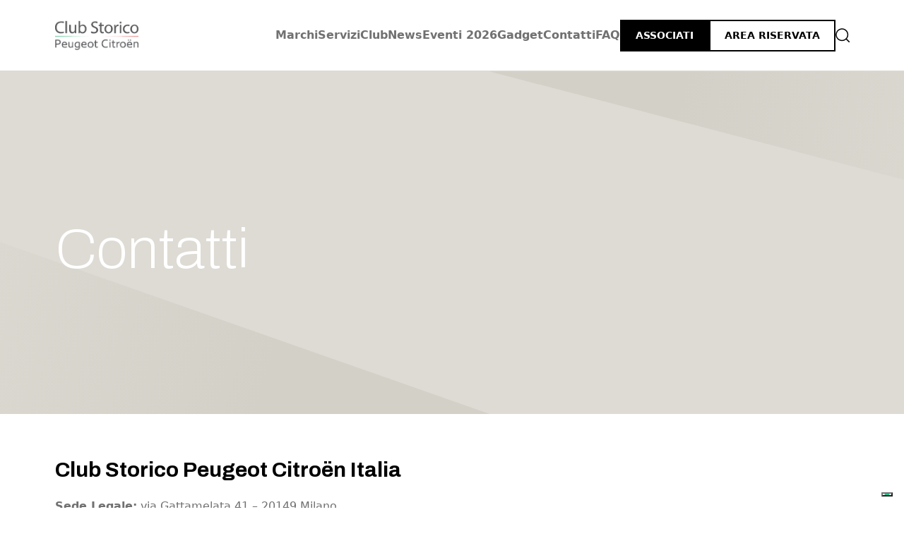

--- FILE ---
content_type: text/html; charset=UTF-8
request_url: https://www.clubstorico.it/contatti/
body_size: 6646
content:



<!DOCTYPE html>
<html lang="it-IT" >
    <head>
		<!-- Google Tag Manager -->
		<script>(function(w,d,s,l,i){w[l]=w[l]||[];w[l].push({'gtm.start':
		new Date().getTime(),event:'gtm.js'});var f=d.getElementsByTagName(s)[0],
		j=d.createElement(s),dl=l!='dataLayer'?'&l='+l:'';j.async=true;j.src=
		'https://www.googletagmanager.com/gtm.js?id='+i+dl;f.parentNode.insertBefore(j,f);
		})(window,document,'script','dataLayer','GTM-PP44Q2P');</script>
		<!-- End Google Tag Manager -->
        <meta charset="UTF-8">
        <meta http-equiv="X-UA-Compatible" content="IE=edge">
        <meta name="viewport" content="width=device-width, initial-scale=1">
        <title>Contatti del Club Storico Peugeot Citroën Italia</title>

        
        			<meta name="description" content="Contattaci via email o chiamaci negli orari indicati. Saremo felici di aiutarti." >
		
        
		        							<meta property="og:image" content="https://www.clubstorico.it/wp-content/themes/club-storico-peugeot/images/thumb.svg"/>

										<link rel="canonical" href="https://www.clubstorico.it/contatti/" >
					
		<link rel="icon" href="https://www.clubstorico.it/wp-content/themes/club-storico-peugeot/images/favicon/favicon.ico?v=1.0" />
		<link rel="apple-touch-icon" sizes="57x57" href="https://www.clubstorico.it/wp-content/themes/club-storico-peugeot/images/favicon/apple-icon-57x57.png?v=1.0">
		<link rel="apple-touch-icon" sizes="60x60" href="https://www.clubstorico.it/wp-content/themes/club-storico-peugeot/images/favicon/apple-icon-60x60.png?v=1.0">
		<link rel="apple-touch-icon" sizes="72x72" href="https://www.clubstorico.it/wp-content/themes/club-storico-peugeot/images/favicon/apple-icon-72x72.png?v=1.0">
		<link rel="apple-touch-icon" sizes="76x76" href="https://www.clubstorico.it/wp-content/themes/club-storico-peugeot/images/favicon/apple-icon-76x76.png?v=1.0">
		<link rel="apple-touch-icon" sizes="114x114" href="https://www.clubstorico.it/wp-content/themes/club-storico-peugeot/images/favicon/apple-icon-114x114.png?v=1.0">
		<link rel="apple-touch-icon" sizes="120x120" href="https://www.clubstorico.it/wp-content/themes/club-storico-peugeot/images/favicon/apple-icon-120x120.png?v=1.0">
		<link rel="apple-touch-icon" sizes="144x144" href="https://www.clubstorico.it/wp-content/themes/club-storico-peugeot/images/favicon/apple-icon-144x144.png?v=1.0">
		<link rel="apple-touch-icon" sizes="152x152" href="https://www.clubstorico.it/wp-content/themes/club-storico-peugeot/images/favicon/apple-icon-152x152.png?v=1.0">
		<link rel="apple-touch-icon" sizes="180x180" href="https://www.clubstorico.it/wp-content/themes/club-storico-peugeot/images/favicon/apple-icon-180x180.png?v=1.0">
		<link rel="icon" type="image/png" sizes="192x192"  href="https://www.clubstorico.it/wp-content/themes/club-storico-peugeot/images/favicon/android-icon-192x192.png?v=1.0">
		<link rel="icon" type="image/png" sizes="32x32" href="https://www.clubstorico.it/wp-content/themes/club-storico-peugeot/images/favicon/favicon-32x32.png?v=1.0">
		<link rel="icon" type="image/png" sizes="96x96" href="https://www.clubstorico.it/wp-content/themes/club-storico-peugeot/images/favicon/favicon-96x96.png?v=1.0">
		<link rel="icon" type="image/png" sizes="16x16" href="https://www.clubstorico.it/wp-content/themes/club-storico-peugeot/imgimagesfavicon/favicon-16x16.png?v=1.0">
		<meta name="msapplication-TileColor" content="#ffffff">
		<meta name="msapplication-TileImage" content="https://www.clubstorico.it/wp-content/themes/club-storico-peugeot/images/favicon/ms-icon-144x144.png?v=1.0">
		<meta name="theme-color" content="#ffffff">


        <link href="https://fonts.googleapis.com/icon?family=Material+Icons" rel="stylesheet">
		<link href="https://cdn.jsdelivr.net/npm/bootstrap@5.3.0-alpha3/dist/css/bootstrap.min.css" rel="stylesheet">
        <link href="https://www.clubstorico.it/wp-content/themes/club-storico-peugeot/css/style.css?ver=3.6" rel="stylesheet">

        	<style>img:is([sizes="auto" i], [sizes^="auto," i]) { contain-intrinsic-size: 3000px 1500px }</style>
	
<!-- The SEO Framework by Sybre Waaijer -->
<meta name="robots" content="max-snippet:-1,max-image-preview:large,max-video-preview:-1" />
<link rel="canonical" href="https://www.clubstorico.it/contatti/" />
<meta name="description" content="Sede Legale: via Gattamelata 41 – 20149 Milano P IVA: 12713660152 Codice Destinatario: U3NK44I Prima di contattarci controlla le FAQ – Domande frequenti sul…" />
<meta property="og:type" content="website" />
<meta property="og:locale" content="it_IT" />
<meta property="og:site_name" content="Club storico Peugeot" />
<meta property="og:title" content="Contatti" />
<meta property="og:description" content="Sede Legale: via Gattamelata 41 – 20149 Milano P IVA: 12713660152 Codice Destinatario: U3NK44I Prima di contattarci controlla le FAQ – Domande frequenti sul Club Storico e i suoi servizi." />
<meta property="og:url" content="https://www.clubstorico.it/contatti/" />
<meta name="twitter:card" content="summary_large_image" />
<meta name="twitter:title" content="Contatti" />
<meta name="twitter:description" content="Sede Legale: via Gattamelata 41 – 20149 Milano P IVA: 12713660152 Codice Destinatario: U3NK44I Prima di contattarci controlla le FAQ – Domande frequenti sul Club Storico e i suoi servizi." />
<script type="application/ld+json">{"@context":"https://schema.org","@graph":[{"@type":"WebSite","@id":"https://www.clubstorico.it/#/schema/WebSite","url":"https://www.clubstorico.it/","name":"Club storico Peugeot","inLanguage":"it-IT","potentialAction":{"@type":"SearchAction","target":{"@type":"EntryPoint","urlTemplate":"https://www.clubstorico.it/search/{search_term_string}/"},"query-input":"required name=search_term_string"},"publisher":{"@type":"Organization","@id":"https://www.clubstorico.it/#/schema/Organization","name":"Club storico Peugeot","url":"https://www.clubstorico.it/"}},{"@type":"WebPage","@id":"https://www.clubstorico.it/contatti/","url":"https://www.clubstorico.it/contatti/","name":"Contatti - Club storico Peugeot","description":"Sede Legale: via Gattamelata 41 – 20149 Milano P IVA: 12713660152 Codice Destinatario: U3NK44I Prima di contattarci controlla le FAQ – Domande frequenti sul…","inLanguage":"it-IT","isPartOf":{"@id":"https://www.clubstorico.it/#/schema/WebSite"},"breadcrumb":{"@type":"BreadcrumbList","@id":"https://www.clubstorico.it/#/schema/BreadcrumbList","itemListElement":[{"@type":"ListItem","position":1,"item":"https://www.clubstorico.it/","name":"Club storico Peugeot"},{"@type":"ListItem","position":2,"name":"Contatti"}]},"potentialAction":{"@type":"ReadAction","target":"https://www.clubstorico.it/contatti/"}}]}</script>
<!-- / The SEO Framework by Sybre Waaijer | 23.01ms meta | 2.36ms boot -->

<link rel='dns-prefetch' href='//cdn.iubenda.com' />
<style id='classic-theme-styles-inline-css' type='text/css'>
/*! This file is auto-generated */
.wp-block-button__link{color:#fff;background-color:#32373c;border-radius:9999px;box-shadow:none;text-decoration:none;padding:calc(.667em + 2px) calc(1.333em + 2px);font-size:1.125em}.wp-block-file__button{background:#32373c;color:#fff;text-decoration:none}
</style>
<style id='global-styles-inline-css' type='text/css'>
:root{--wp--preset--aspect-ratio--square: 1;--wp--preset--aspect-ratio--4-3: 4/3;--wp--preset--aspect-ratio--3-4: 3/4;--wp--preset--aspect-ratio--3-2: 3/2;--wp--preset--aspect-ratio--2-3: 2/3;--wp--preset--aspect-ratio--16-9: 16/9;--wp--preset--aspect-ratio--9-16: 9/16;--wp--preset--color--black: #000000;--wp--preset--color--cyan-bluish-gray: #abb8c3;--wp--preset--color--white: #ffffff;--wp--preset--color--pale-pink: #f78da7;--wp--preset--color--vivid-red: #cf2e2e;--wp--preset--color--luminous-vivid-orange: #ff6900;--wp--preset--color--luminous-vivid-amber: #fcb900;--wp--preset--color--light-green-cyan: #7bdcb5;--wp--preset--color--vivid-green-cyan: #00d084;--wp--preset--color--pale-cyan-blue: #8ed1fc;--wp--preset--color--vivid-cyan-blue: #0693e3;--wp--preset--color--vivid-purple: #9b51e0;--wp--preset--gradient--vivid-cyan-blue-to-vivid-purple: linear-gradient(135deg,rgba(6,147,227,1) 0%,rgb(155,81,224) 100%);--wp--preset--gradient--light-green-cyan-to-vivid-green-cyan: linear-gradient(135deg,rgb(122,220,180) 0%,rgb(0,208,130) 100%);--wp--preset--gradient--luminous-vivid-amber-to-luminous-vivid-orange: linear-gradient(135deg,rgba(252,185,0,1) 0%,rgba(255,105,0,1) 100%);--wp--preset--gradient--luminous-vivid-orange-to-vivid-red: linear-gradient(135deg,rgba(255,105,0,1) 0%,rgb(207,46,46) 100%);--wp--preset--gradient--very-light-gray-to-cyan-bluish-gray: linear-gradient(135deg,rgb(238,238,238) 0%,rgb(169,184,195) 100%);--wp--preset--gradient--cool-to-warm-spectrum: linear-gradient(135deg,rgb(74,234,220) 0%,rgb(151,120,209) 20%,rgb(207,42,186) 40%,rgb(238,44,130) 60%,rgb(251,105,98) 80%,rgb(254,248,76) 100%);--wp--preset--gradient--blush-light-purple: linear-gradient(135deg,rgb(255,206,236) 0%,rgb(152,150,240) 100%);--wp--preset--gradient--blush-bordeaux: linear-gradient(135deg,rgb(254,205,165) 0%,rgb(254,45,45) 50%,rgb(107,0,62) 100%);--wp--preset--gradient--luminous-dusk: linear-gradient(135deg,rgb(255,203,112) 0%,rgb(199,81,192) 50%,rgb(65,88,208) 100%);--wp--preset--gradient--pale-ocean: linear-gradient(135deg,rgb(255,245,203) 0%,rgb(182,227,212) 50%,rgb(51,167,181) 100%);--wp--preset--gradient--electric-grass: linear-gradient(135deg,rgb(202,248,128) 0%,rgb(113,206,126) 100%);--wp--preset--gradient--midnight: linear-gradient(135deg,rgb(2,3,129) 0%,rgb(40,116,252) 100%);--wp--preset--font-size--small: 13px;--wp--preset--font-size--medium: 20px;--wp--preset--font-size--large: 36px;--wp--preset--font-size--x-large: 42px;--wp--preset--spacing--20: 0.44rem;--wp--preset--spacing--30: 0.67rem;--wp--preset--spacing--40: 1rem;--wp--preset--spacing--50: 1.5rem;--wp--preset--spacing--60: 2.25rem;--wp--preset--spacing--70: 3.38rem;--wp--preset--spacing--80: 5.06rem;--wp--preset--shadow--natural: 6px 6px 9px rgba(0, 0, 0, 0.2);--wp--preset--shadow--deep: 12px 12px 50px rgba(0, 0, 0, 0.4);--wp--preset--shadow--sharp: 6px 6px 0px rgba(0, 0, 0, 0.2);--wp--preset--shadow--outlined: 6px 6px 0px -3px rgba(255, 255, 255, 1), 6px 6px rgba(0, 0, 0, 1);--wp--preset--shadow--crisp: 6px 6px 0px rgba(0, 0, 0, 1);}:where(.is-layout-flex){gap: 0.5em;}:where(.is-layout-grid){gap: 0.5em;}body .is-layout-flex{display: flex;}.is-layout-flex{flex-wrap: wrap;align-items: center;}.is-layout-flex > :is(*, div){margin: 0;}body .is-layout-grid{display: grid;}.is-layout-grid > :is(*, div){margin: 0;}:where(.wp-block-columns.is-layout-flex){gap: 2em;}:where(.wp-block-columns.is-layout-grid){gap: 2em;}:where(.wp-block-post-template.is-layout-flex){gap: 1.25em;}:where(.wp-block-post-template.is-layout-grid){gap: 1.25em;}.has-black-color{color: var(--wp--preset--color--black) !important;}.has-cyan-bluish-gray-color{color: var(--wp--preset--color--cyan-bluish-gray) !important;}.has-white-color{color: var(--wp--preset--color--white) !important;}.has-pale-pink-color{color: var(--wp--preset--color--pale-pink) !important;}.has-vivid-red-color{color: var(--wp--preset--color--vivid-red) !important;}.has-luminous-vivid-orange-color{color: var(--wp--preset--color--luminous-vivid-orange) !important;}.has-luminous-vivid-amber-color{color: var(--wp--preset--color--luminous-vivid-amber) !important;}.has-light-green-cyan-color{color: var(--wp--preset--color--light-green-cyan) !important;}.has-vivid-green-cyan-color{color: var(--wp--preset--color--vivid-green-cyan) !important;}.has-pale-cyan-blue-color{color: var(--wp--preset--color--pale-cyan-blue) !important;}.has-vivid-cyan-blue-color{color: var(--wp--preset--color--vivid-cyan-blue) !important;}.has-vivid-purple-color{color: var(--wp--preset--color--vivid-purple) !important;}.has-black-background-color{background-color: var(--wp--preset--color--black) !important;}.has-cyan-bluish-gray-background-color{background-color: var(--wp--preset--color--cyan-bluish-gray) !important;}.has-white-background-color{background-color: var(--wp--preset--color--white) !important;}.has-pale-pink-background-color{background-color: var(--wp--preset--color--pale-pink) !important;}.has-vivid-red-background-color{background-color: var(--wp--preset--color--vivid-red) !important;}.has-luminous-vivid-orange-background-color{background-color: var(--wp--preset--color--luminous-vivid-orange) !important;}.has-luminous-vivid-amber-background-color{background-color: var(--wp--preset--color--luminous-vivid-amber) !important;}.has-light-green-cyan-background-color{background-color: var(--wp--preset--color--light-green-cyan) !important;}.has-vivid-green-cyan-background-color{background-color: var(--wp--preset--color--vivid-green-cyan) !important;}.has-pale-cyan-blue-background-color{background-color: var(--wp--preset--color--pale-cyan-blue) !important;}.has-vivid-cyan-blue-background-color{background-color: var(--wp--preset--color--vivid-cyan-blue) !important;}.has-vivid-purple-background-color{background-color: var(--wp--preset--color--vivid-purple) !important;}.has-black-border-color{border-color: var(--wp--preset--color--black) !important;}.has-cyan-bluish-gray-border-color{border-color: var(--wp--preset--color--cyan-bluish-gray) !important;}.has-white-border-color{border-color: var(--wp--preset--color--white) !important;}.has-pale-pink-border-color{border-color: var(--wp--preset--color--pale-pink) !important;}.has-vivid-red-border-color{border-color: var(--wp--preset--color--vivid-red) !important;}.has-luminous-vivid-orange-border-color{border-color: var(--wp--preset--color--luminous-vivid-orange) !important;}.has-luminous-vivid-amber-border-color{border-color: var(--wp--preset--color--luminous-vivid-amber) !important;}.has-light-green-cyan-border-color{border-color: var(--wp--preset--color--light-green-cyan) !important;}.has-vivid-green-cyan-border-color{border-color: var(--wp--preset--color--vivid-green-cyan) !important;}.has-pale-cyan-blue-border-color{border-color: var(--wp--preset--color--pale-cyan-blue) !important;}.has-vivid-cyan-blue-border-color{border-color: var(--wp--preset--color--vivid-cyan-blue) !important;}.has-vivid-purple-border-color{border-color: var(--wp--preset--color--vivid-purple) !important;}.has-vivid-cyan-blue-to-vivid-purple-gradient-background{background: var(--wp--preset--gradient--vivid-cyan-blue-to-vivid-purple) !important;}.has-light-green-cyan-to-vivid-green-cyan-gradient-background{background: var(--wp--preset--gradient--light-green-cyan-to-vivid-green-cyan) !important;}.has-luminous-vivid-amber-to-luminous-vivid-orange-gradient-background{background: var(--wp--preset--gradient--luminous-vivid-amber-to-luminous-vivid-orange) !important;}.has-luminous-vivid-orange-to-vivid-red-gradient-background{background: var(--wp--preset--gradient--luminous-vivid-orange-to-vivid-red) !important;}.has-very-light-gray-to-cyan-bluish-gray-gradient-background{background: var(--wp--preset--gradient--very-light-gray-to-cyan-bluish-gray) !important;}.has-cool-to-warm-spectrum-gradient-background{background: var(--wp--preset--gradient--cool-to-warm-spectrum) !important;}.has-blush-light-purple-gradient-background{background: var(--wp--preset--gradient--blush-light-purple) !important;}.has-blush-bordeaux-gradient-background{background: var(--wp--preset--gradient--blush-bordeaux) !important;}.has-luminous-dusk-gradient-background{background: var(--wp--preset--gradient--luminous-dusk) !important;}.has-pale-ocean-gradient-background{background: var(--wp--preset--gradient--pale-ocean) !important;}.has-electric-grass-gradient-background{background: var(--wp--preset--gradient--electric-grass) !important;}.has-midnight-gradient-background{background: var(--wp--preset--gradient--midnight) !important;}.has-small-font-size{font-size: var(--wp--preset--font-size--small) !important;}.has-medium-font-size{font-size: var(--wp--preset--font-size--medium) !important;}.has-large-font-size{font-size: var(--wp--preset--font-size--large) !important;}.has-x-large-font-size{font-size: var(--wp--preset--font-size--x-large) !important;}
:where(.wp-block-post-template.is-layout-flex){gap: 1.25em;}:where(.wp-block-post-template.is-layout-grid){gap: 1.25em;}
:where(.wp-block-columns.is-layout-flex){gap: 2em;}:where(.wp-block-columns.is-layout-grid){gap: 2em;}
:root :where(.wp-block-pullquote){font-size: 1.5em;line-height: 1.6;}
</style>
<link rel='stylesheet' id='som_lost_password_style-css' href='https://www.clubstorico.it/wp-content/plugins/frontend-reset-password/assets/css/password-lost.css?ver=9a4b1e5215cba0b36e9056bcd6d2e1c7' type='text/css' media='all' />

<script  type="text/javascript" class=" _iub_cs_skip" type="text/javascript" id="iubenda-head-inline-scripts-0">
/* <![CDATA[ */
var _iub = _iub || [];
_iub.csConfiguration = {"siteId":3173718,"cookiePolicyId":20754110,"lang":"it"};
/* ]]> */
</script>
<script  type="text/javascript" charset="UTF-8" async="" class=" _iub_cs_skip" type="text/javascript" src="//cdn.iubenda.com/cs/iubenda_cs.js?ver=3.12.5" id="iubenda-head-scripts-1-js"></script>
<script type="text/javascript" src="https://www.clubstorico.it/wp-includes/js/jquery/jquery.min.js?ver=3.7.1" id="jquery-core-js"></script>
<script type="text/javascript" src="https://www.clubstorico.it/wp-includes/js/jquery/jquery-migrate.min.js?ver=3.4.1" id="jquery-migrate-js"></script>
<link rel="https://api.w.org/" href="https://www.clubstorico.it/wp-json/" /><link rel="alternate" title="JSON" type="application/json" href="https://www.clubstorico.it/wp-json/wp/v2/pages/8377" /><style>
.som-password-error-message,
.som-password-sent-message {
	background-color: #0098aa;
	border-color: #0098aa;
}
</style>

		<!--[if lt IE 9]>
			<script src="https://oss.maxcdn.com/html5shiv/3.7.3/html5shiv.min.js"></script>
			<script src="https://oss.maxcdn.com/respond/1.4.2/respond.min.js"></script>
		<![endif]-->
    </head>
    <body class="wp-singular page-template-default page page-id-8377 wp-theme-club-storico-peugeot">
		<!-- Google Tag Manager (noscript) -->
		<noscript><iframe src="https://www.googletagmanager.com/ns.html?id=GTM-PP44Q2P"
		height="0" width="0" style="display:none;visibility:hidden"></iframe></noscript>
		<!-- End Google Tag Manager (noscript) -->
		<header>
			<input type="checkbox" id="checkMenu" class="hidden">
			<div class="container">
				<div class="main-menu-row">
					<div class="logo">
						<a id="logo"  href="https://www.clubstorico.it/">
							<img class="pure-img" src="https://www.clubstorico.it/wp-content/themes/club-storico-peugeot/images/logo-club-storico-2024.png">
							<span class="sr-only">Club storico Peugeot</span>
						</a>
					</div>
					<input type="checkbox" name="menu-opener" id="menu-opener" class="hidden">
					<div class="mobile-menu-actions hidden">
						<div class="search search-menu"><a href="https://www.clubstorico.it/ricerca/"></a></div>
						<div class="area-riservata-menu"><a href="https://www.clubstorico.it/club/area-riservata/"></a></div>
						<div class="opener">
							<label for="menu-opener" class="menu-icon"></label>
						</div>
					</div>
					
					<div class="menu-items-container">
						<div class="menu-menu-principale-container"><ul id="menu-menu-principale" class="main-menu"><li id="menu-item-8504" class="menu-item menu-item-type-post_type menu-item-object-page menu-item-has-children menu-item-8504"><a href="https://www.clubstorico.it/marchi/">Marchi</a>
<ul class="sub-menu">
	<li id="menu-item-8598" class="menu-item menu-item-type-post_type menu-item-object-page menu-item-8598"><a href="https://www.clubstorico.it/marchi/peugeot/">Peugeot</a></li>
	<li id="menu-item-8599" class="menu-item menu-item-type-post_type menu-item-object-page menu-item-8599"><a href="https://www.clubstorico.it/marchi/citroen/">Citroën</a></li>
	<li id="menu-item-8600" class="menu-item menu-item-type-post_type menu-item-object-page menu-item-8600"><a href="https://www.clubstorico.it/marchi/ds-automobiles/">DS Automobiles</a></li>
</ul>
</li>
<li id="menu-item-8505" class="menu-item menu-item-type-post_type menu-item-object-page menu-item-has-children menu-item-8505"><a href="https://www.clubstorico.it/servizi/">Servizi</a>
<ul class="sub-menu">
	<li id="menu-item-8601" class="menu-item menu-item-type-post_type menu-item-object-page menu-item-8601"><a href="https://www.clubstorico.it/servizi/ricambi/">Ricambi</a></li>
	<li id="menu-item-8602" class="menu-item menu-item-type-post_type menu-item-object-page menu-item-8602"><a href="https://www.clubstorico.it/servizi/raduni-e-fiere/">Raduni e Fiere</a></li>
	<li id="menu-item-8603" class="menu-item menu-item-type-post_type menu-item-object-page menu-item-8603"><a href="https://www.clubstorico.it/servizi/registra-la-tua-auto/">Registra la tua auto</a></li>
	<li id="menu-item-8604" class="menu-item menu-item-type-post_type menu-item-object-page menu-item-8604"><a href="https://www.clubstorico.it/servizi/asi-e-certificazioni/">ASI e certificazioni</a></li>
</ul>
</li>
<li id="menu-item-8506" class="menu-item menu-item-type-post_type menu-item-object-page menu-item-has-children menu-item-8506"><a href="https://www.clubstorico.it/club/">Club</a>
<ul class="sub-menu">
	<li id="menu-item-8605" class="menu-item menu-item-type-post_type menu-item-object-page menu-item-8605"><a href="https://www.clubstorico.it/club/associati-al-club/">Associati al Club</a></li>
	<li id="menu-item-8606" class="menu-item menu-item-type-post_type menu-item-object-page menu-item-8606"><a href="https://www.clubstorico.it/club/vantaggi/">Vantaggi</a></li>
	<li id="menu-item-8607" class="menu-item menu-item-type-post_type menu-item-object-page menu-item-8607"><a href="https://www.clubstorico.it/club/peugeot-citroen-ds-insieme/">Peugeot Citroën DS Insieme</a></li>
	<li id="menu-item-8872" class="menu-item menu-item-type-post_type menu-item-object-page menu-item-8872"><a href="https://www.clubstorico.it/newsletter/">Iscriviti alla Newsletter</a></li>
	<li id="menu-item-8608" class="menu-item menu-item-type-post_type menu-item-object-page menu-item-8608"><a href="https://www.clubstorico.it/club/chi-siamo/">Chi siamo</a></li>
	<li id="menu-item-8609" class="menu-item menu-item-type-post_type menu-item-object-page menu-item-8609"><a href="https://www.clubstorico.it/club/faq/">FAQ</a></li>
</ul>
</li>
<li id="menu-item-8613" class="menu-item menu-item-type-post_type menu-item-object-page menu-item-8613"><a href="https://www.clubstorico.it/news/">News</a></li>
<li id="menu-item-10492" class="menu-item menu-item-type-post_type menu-item-object-page menu-item-10492"><a href="https://www.clubstorico.it/calendario/">Eventi 2026</a></li>
<li id="menu-item-13174" class="menu-item menu-item-type-post_type menu-item-object-page menu-item-13174"><a href="https://www.clubstorico.it/gadget/">Gadget</a></li>
<li id="menu-item-8507" class="menu-item menu-item-type-post_type menu-item-object-page current-menu-item page_item page-item-8377 current_page_item menu-item-8507"><a href="https://www.clubstorico.it/contatti/" aria-current="page">Contatti</a></li>
<li id="menu-item-9688" class="menu-item menu-item-type-post_type menu-item-object-page menu-item-9688"><a href="https://www.clubstorico.it/club/faq/">FAQ</a></li>
<li id="menu-item-8617" class="button menu-button menu-item menu-item-type-post_type menu-item-object-page menu-item-8617"><a href="https://www.clubstorico.it/club/associati-al-club/">Associati</a></li>
<li id="menu-item-8819" class="button-ghost menu-button-ghost menu-item menu-item-type-post_type menu-item-object-page menu-item-8819"><a href="https://www.clubstorico.it/club/area-riservata/">Area riservata</a></li>
<li id="menu-item-8621" class="search search-menu menu-item menu-item-type-post_type menu-item-object-page menu-item-8621"><a href="https://www.clubstorico.it/ricerca/">Cerca</a></li>
</ul></div>					</div>
				</div>
			</div>
		</header>
					<div class="page-head cover header-grigio">
				<div class="container d-flex relative">
					<div class="breadcrumb-container absolute">
											</div>
					<div class="col-md-12">
						<h1 class="page-title">Contatti</h1>
																							</div>
								</div>
			</div>
		    <div id="page" class="container main-content">
		<h2>Club Storico Peugeot Citroën Italia</h2>
<p><strong>Sede Legale:</strong> via Gattamelata 41 – 20149 Milano<br />
<strong>P IVA:</strong> 12713660152<br />
<strong>Codice Destinatario:</strong> U3NK44I</p>
<p>&nbsp;</p>
<h3>CONTATTA IL CLUB STORICO</h3>
<p>Prima di contattarci controlla le <strong><a href="https://www.clubstorico.it/club/faq/">FAQ &#8211; Domande frequenti</a></strong> sul Club Storico e i suoi servizi.</p>
<p>Per tutte le comunicazioni al Club Storico Peugeot Citroën Italia:<br />
Vittorio Imbriani</p>
<p><strong>Segreteria Operativa Soci, ASI e Registro Storico:</strong><br />
Club Storico Peugeot Citroën Italia<br />
via Giovanni D’Alemagna 17 – 35134 Padova</p>
<p><strong>Telefono, SMS o WhatsApp &#8211; Attivo 24h su 24h con segreteria telefonica: (+39) 3762268442 </strong><br />
<strong>Email:</strong> info@clubstorico.it</p>
					</div>
    </div>
													<div class="club-cta-footer">
				<div class="container">
					<div class="club-cta-footer-content">
						<h2 class="club-footer-title">Associati al Club Storico<br />
Peugeot Citroën Italia</h2>
						<div class="d-flex-row punti-club">
															<span class="punto-club">Partecipa ad eventi esclusivi</span>
															<span class="punto-club">Trova ricambi ed accessori per la tua Peugeot e Citroën d’epoca</span>
															<span class="punto-club">Ottieni i certificati ASI per la tua auto</span>
													</div>
						<div class="cta">
							<a href="https://www.clubstorico.it/club/associati-al-club/" class="button">Associati ora</a>
						</div>
					</div>
				</div>
			</div>
				<footer id="footer">
			<div class="footer-head">
				<div class="container">
					<div class="row">
						<div class="col-md-4 col-12 footer-block">
							<h4>Club ufficiale del Gruppo Stellantis per i marchi</h4>
							<div class="logo-list">
																	<a href="https://www.peugeot.it/" target="_blank"><img class="logo" src="https://www.clubstorico.it/wp-content/uploads/2017/09/peugeot-logo-bianco@2x.png"></a>
																	<a href="https://www.citroen.it/" target="_blank"><img class="logo" src="https://www.clubstorico.it/wp-content/uploads/2017/09/citroen-logo-bianco@2x.png"></a>
																	<a href="https://www.dsautomobiles.it/" target="_blank"><img class="logo" src="https://www.clubstorico.it/wp-content/uploads/2017/09/ds-logo@2x.png"></a>
															</div>
						</div>
						<div class="col-md-4 col-12 footer-block">
							<h4>Club federato ASI per i marchi Peugeot e Citroën</h4>
							<div class="logo-list">
																	<a href="https://www.asifed.it/" target="_blank"><img class="logo" src="https://www.clubstorico.it/wp-content/uploads/2017/09/asi-logo@2x.png"></a>
															</div>
						</div>
						<div class="col-md-4 col-12">
						<h4>L’Aventure Peugeot Citroën DS</h4>
<p>Il Club Storico Peugeot Citroën Italia fa parte de l’Aventure Peugeot Citroën DS.</p>
<p class="p1"><a class="btn btn-editor button-light" href="https://laventure-association.com" target="_blank" rel="noopener"><span class="s1"><b style="text-transform: none; font-weight: normal;">Visita il sito de l’Aventure</b></span></a></p>
						</div>
					</div>
				</div>
			</div>
			<div class="footer-top">
				<div class="container">
					<div class="row">
						<div class="col-md-4 col-12 footer-block">
							<h4>CLUB STORICO PEUGEOT CITROËN ITALIA</h4>
<p>Club Storico Peugeot Citroën Italia &#8211; via Gattamelata 41, 20149 Milano<br />
E-mail: <a href="mailto:info@clubstorico.it">info@clubstorico.it</a><br />
P.IVA 12713660152</p>
						</div>
						<div class="col-md-6 col-12 footer-block">
							<div class="row">
								<div class="col-md-6 col-12 footer-block">
									<h4>Club</h4>
									<div class="menu-footer-club-container"><ul id="menu-footer-club" class="footer-menu"><li id="menu-item-8697" class="menu-item menu-item-type-post_type menu-item-object-page menu-item-8697"><a href="https://www.clubstorico.it/club/associati-al-club/">Associati al Club</a></li>
<li id="menu-item-8696" class="menu-item menu-item-type-post_type menu-item-object-page menu-item-8696"><a href="https://www.clubstorico.it/club/area-riservata/">Area riservata</a></li>
<li id="menu-item-8698" class="menu-item menu-item-type-post_type menu-item-object-page menu-item-8698"><a href="https://www.clubstorico.it/newsletter/">Iscriviti alla newsletter</a></li>
</ul></div>								</div>
								<div class="col-md-6 col-12 footer-block">
									<h4>Link utili</h4>
									<div class="menu-footer-link-utili-container"><ul id="menu-footer-link-utili" class="footer-menu"><li id="menu-item-8699" class="menu-item menu-item-type-post_type menu-item-object-page menu-item-8699"><a href="https://www.clubstorico.it/club/faq/">FAQ</a></li>
<li id="menu-item-8703" class="menu-item menu-item-type-post_type menu-item-object-page menu-item-8703"><a href="https://www.clubstorico.it/privacy-policy/">Privacy Policy</a></li>
<li id="menu-item-8705" class="menu-item menu-item-type-post_type menu-item-object-page menu-item-8705"><a href="https://www.clubstorico.it/cookie-policy/">Cookie Policy</a></li>
<li id="menu-item-8706" class="menu-item menu-item-type-custom menu-item-object-custom menu-item-8706"><a target="_blank" href="https://novity.it/">Credits</a></li>
</ul></div>								</div>
							</div>
						</div>
						<div class="col-md-2 col-6">
							<div class="d-flex justify-content-md-end">
								<div class="social">
									<ul id="listSocial">
										<li>
											<a class="icoSocial" id="ig" href="https://www.instagram.com/clubstorico/" target="_blank" title="Instagram"></a>
										</li>
										<li>
											<a class="icoSocial" id="fb" href="https://www.facebook.com/clubstorico" target="_blank" title="Facebook"></a>
										</li>
										<li>
											<a class="icoSocial" id="tw" href="https://twitter.com/ClubStorico" target="_blank" title="Twitter"></a>
										</li>
										<li>
											<a class="icoSocial" id="in" href="https://www.linkedin.com/company/clubstorico/" target="_blank" title="LinkedIn"></a>
										</li>
									</ul>
								</div>
							</div>
						</div>
					</div>
				</div>
			</div>
			<div class="footer-bottom">
				<div class="container">
					<div class="copyright">
						<p>© Tutti i diritti sono riservati. Qualsiasi riproduzione, anche parziale, senza autorizzazione scritta è vietata.</p>
					</div>
				</div>
			</div>
			<div class="is-mobile"></div>
							<div id="popup-newsletter">
					<div id="popup-newsletter-box row">
						<div class="col-8">
							<h2 id="popup-newsletter-titolo" >Iscriviti alla newsletter del Club!</h2>
							<p>Ogni mese ricevi tutte le novità e gli eventi del Club direttamente nella tua casella e-mail.</p>
							<a class="btn small" href="https://www.clubstorico.it/newsletter/" >Iscriviti ora</a>
							<button id="popup-newsletter-close" class="close"><span class="sr-only">Chiudi</span></button>
						</div>
					</div>
				</div>
					</footer>
		
		
		<script type="speculationrules">
{"prefetch":[{"source":"document","where":{"and":[{"href_matches":"\/*"},{"not":{"href_matches":["\/wp-*.php","\/wp-admin\/*","\/wp-content\/uploads\/*","\/wp-content\/*","\/wp-content\/plugins\/*","\/wp-content\/themes\/club-storico-peugeot\/*","\/*\\?(.+)"]}},{"not":{"selector_matches":"a[rel~=\"nofollow\"]"}},{"not":{"selector_matches":".no-prefetch, .no-prefetch a"}}]},"eagerness":"conservative"}]}
</script>
<script type="text/javascript" src="https://www.clubstorico.it/wp-content/plugins/frontend-reset-password/assets/js/password-lost.js?ver=1.0.0" id="som_reset_password_script-js"></script>
<script type="text/javascript" id="iubenda-forms-js-extra">
/* <![CDATA[ */
var iubFormParams = {"wp_comment_form":{"":{"form":{"map":{"subject":{"email":"email"}}},"consent":{"legal_notices":[{"identifier":"privacy_policy"}]}}}};
/* ]]> */
</script>
<script type="text/javascript" src="https://www.clubstorico.it/wp-content/plugins/iubenda-cookie-law-solution/assets/js/frontend.js?ver=3.12.5" id="iubenda-forms-js"></script>
<script type="text/javascript" src="https://www.clubstorico.it/wp-content/themes/club-storico-peugeot/js/swiped-events.js" id="swipe-js"></script>
<script type="text/javascript" src="https://www.clubstorico.it/wp-content/themes/club-storico-peugeot/js/club-storico-v2.js?ver=3.6" id="club-storico-v2-js"></script>
<script type="text/javascript" src="//cdn.iubenda.com/cons/iubenda_cons.js?ver=3.12.5" id="iubenda-cons-cdn-js"></script>
<script type="text/javascript" id="iubenda-cons-js-extra">
/* <![CDATA[ */
var iubConsParams = {"api_key":"YttP4oojyBgFHkRvqw9OnO4WfauiXPAD","log_level":"error","logger":"console","send_from_local_storage_at_load":"true"};
/* ]]> */
</script>
<script type="text/javascript" src="https://www.clubstorico.it/wp-content/plugins/iubenda-cookie-law-solution/assets/js/cons.js?ver=3.12.5" id="iubenda-cons-js"></script>
    </body>
</html>


--- FILE ---
content_type: text/css
request_url: https://www.clubstorico.it/wp-content/themes/club-storico-peugeot/css/style.css?ver=3.6
body_size: 6492
content:
@import"https://fonts.googleapis.com/css2?family=Archivo:wght@200;400;600;700&family=Inter:wght@400;600;700&display=swap";html,button,input,select,textarea,.pure-g [class*=pure-u]{font-family:"Archivo",sans-serif}*{background-repeat:no-repeat;background-size:contain;background-position:center center}*::selection{background-color:#000;color:#fff}.cover{background-size:cover}.relative{position:relative}.absolute{position:absolute}html{font-size:10px}body{color:#717171;background-color:#fff;word-wrap:break-word;overflow-wrap:break-word;-webkit-font-smoothing:antialiased;-moz-osx-font-smoothing:grayscale;font-size:1.6rem}@media screen and (max-width: 768px){body{font-size:1.5rem}}.h1,.h2,.h3,.h4,.h5,.h6,h1,h2,h3,h4,h5,h6{color:#000;font-weight:bold;line-height:1.33;font-family:"Archivo",sans-serif;margin-bottom:2rem}.h1,h1{font-size:8rem}.h2,h2,.bannerTxt{font-size:3rem}.h3,h3{font-size:2rem;text-transform:uppercase}.h4,h4{font-size:1.8rem;color:#717171}.h5,h5{font-size:1.6rem}.h6,h6{font-size:1.2rem}@media screen and (max-width: 768px){.h1,h1{font-size:3rem}.h2,h2,.bannerTxt{font-size:2.2rem}.h3,h3{font-size:1.8rem}.h4,h4{font-size:1.6rem}.h5,h5{font-size:1.5rem}.h6,h6{font-size:1.2rem}}.is-mobile{display:none}@media screen and (max-width: 1024px){.is-mobile{display:block}}small{font-size:1rem;font-weight:100;font-style:italic;text-transform:none}strong{font-weight:bold}.thin{font-weight:100}a{color:#717171;font-weight:bold;transition:.2s ease color;text-decoration:none}a:hover,a:focus{color:#000;transition:.2s ease color}a.white:hover,a.white:focus{color:#fff;transition:.2s ease color}a:focus{outline:none}p a{text-decoration:underline}.text-left{text-align:left}.text-right{text-align:right}.text-center{text-align:center}.text-justify{text-align:justify}.text-nowrap{white-space:nowrap}.text-lowercase{text-transform:lowercase}.text-uppercase{text-transform:uppercase}.text-capitalize{text-transform:capitalize}.uc{text-transform:uppercase}.text-success{color:#009a7b}.text-info{color:#0098aa}.text-warning{color:#f2bb25}.text-danger{color:#d94f04}.text-blu{color:#004474}.text-rosso{color:#a02816}.text-beige{color:#b4a298}.black{color:#000}.white{color:#fff !important}.hidden{display:none}.sr-only{display:none}.break{flex-basis:100%;height:0}.clear{clear:both}.inline-block{display:inline-block !important}.center-block{display:block;margin-right:auto;margin-left:auto}.marginSmallBottom{margin-bottom:2rem !important}input,textarea{border-radius:0 !important;border:none !important;font-size:2rem !important}input[type=text],input[type=email],input[type=password]{height:6rem}.button,.btn,.button-ghost,.button-ghost-freccia,input[type=submit]{border-radius:0;color:#fff !important;border:2px solid #000;background-color:#000;text-transform:uppercase;padding:1.5rem 4rem;white-space:nowrap;font-size:1.4rem;cursor:pointer;position:relative;transition:.2s ease background-color,.2s ease border-color,.2s ease color,.2s ease filter}.button:hover,.btn:hover,.button-ghost:hover,.button-ghost-freccia:hover,input[type=submit]:hover{background-color:#f9f8f6;color:#000 !important;border-color:#f9f8f6;transition:.2s ease background-color,.2s ease border-color,.2s ease color}.button:hover a,.btn:hover a,.button-ghost:hover a,.button-ghost-freccia:hover a,input[type=submit]:hover a{transition:.2s ease background-color,.2s ease border-color,.2s ease color;color:#000 !important}.button a,.btn a,.button-ghost a,.button-ghost-freccia a,input[type=submit] a{color:#fff !important;white-space:nowrap}.button.button-ghost,.button.button-ghost-freccia,.btn.button-ghost,.btn.button-ghost-freccia,.button-ghost.button-ghost,.button-ghost.button-ghost-freccia,.button-ghost-freccia.button-ghost,.button-ghost-freccia.button-ghost-freccia,input[type=submit].button-ghost,input[type=submit].button-ghost-freccia{background-color:rgba(0,0,0,0);color:#000 !important}.button.button-ghost a,.button.button-ghost-freccia a,.btn.button-ghost a,.btn.button-ghost-freccia a,.button-ghost.button-ghost a,.button-ghost.button-ghost-freccia a,.button-ghost-freccia.button-ghost a,.button-ghost-freccia.button-ghost-freccia a,input[type=submit].button-ghost a,input[type=submit].button-ghost-freccia a{color:#000 !important}.button.button-ghost.mini,.button.button-ghost-freccia.mini,.btn.button-ghost.mini,.btn.button-ghost-freccia.mini,.button-ghost.button-ghost.mini,.button-ghost.button-ghost-freccia.mini,.button-ghost-freccia.button-ghost.mini,.button-ghost-freccia.button-ghost-freccia.mini,input[type=submit].button-ghost.mini,input[type=submit].button-ghost-freccia.mini{padding:.7rem 2rem}.button.button-ghost:hover,.button.button-ghost-freccia:hover,.btn.button-ghost:hover,.btn.button-ghost-freccia:hover,.button-ghost.button-ghost:hover,.button-ghost.button-ghost-freccia:hover,.button-ghost-freccia.button-ghost:hover,.button-ghost-freccia.button-ghost-freccia:hover,input[type=submit].button-ghost:hover,input[type=submit].button-ghost-freccia:hover{background-color:#000;color:#fff !important;border-color:#000;transition:.2s ease background-color,.2s ease border-color,.2s ease color}.button.button-ghost:hover a,.button.button-ghost-freccia:hover a,.btn.button-ghost:hover a,.btn.button-ghost-freccia:hover a,.button-ghost.button-ghost:hover a,.button-ghost.button-ghost-freccia:hover a,.button-ghost-freccia.button-ghost:hover a,.button-ghost-freccia.button-ghost-freccia:hover a,input[type=submit].button-ghost:hover a,input[type=submit].button-ghost-freccia:hover a{transition:.2s ease background-color,.2s ease border-color,.2s ease color;color:#fff !important}.button.button-ghost-freccia,.btn.button-ghost-freccia,.button-ghost.button-ghost-freccia,.button-ghost-freccia.button-ghost-freccia,input[type=submit].button-ghost-freccia{text-transform:none;position:relative;padding-left:2rem;padding-right:4rem;font-weight:600;font-size:2rem}.button.button-ghost-freccia:after,.btn.button-ghost-freccia:after,.button-ghost.button-ghost-freccia:after,.button-ghost-freccia.button-ghost-freccia:after,input[type=submit].button-ghost-freccia:after{position:absolute;top:50%;right:0;transform:translate(0px, -50%);transition:.2s ease transform,.2s ease filter;margin-left:2rem;margin-right:1rem;display:inline-block;content:"";width:2rem;height:2rem;background-repeat:no-repeat;background-position:right center;background-size:contain;background-image:url(../images/ico/ico-next.svg)}.button.button-ghost-freccia:hover:after,.btn.button-ghost-freccia:hover:after,.button-ghost.button-ghost-freccia:hover:after,.button-ghost-freccia.button-ghost-freccia:hover:after,input[type=submit].button-ghost-freccia:hover:after{transform:translate(5px, -50%) !important;transition:.2s ease transform,.2s ease filter !important;filter:invert(100%)}.freccia{position:relative;padding-right:3rem}.freccia:after{position:absolute;top:50%;right:0;transform:translate(0, -50%);transition:.2s ease transform;margin-left:1rem;margin-right:0;display:inline-block;content:"";width:2rem;height:2rem;background-repeat:no-repeat;background-position:right center;background-size:contain;background-image:url(../images/ico/ico-next.svg)}.freccia.white::after{filter:invert(100%)}.freccia:hover:after{transform:translate(5px, -50%) !important;transition:.2s ease transform !important}.button-light{padding-left:0;padding-right:2rem;font-weight:600;position:relative;font-size:1.4rem;color:#000}.button-light:after{position:absolute;top:50%;right:0;transform:translate(0px, -50%);transition:.2s ease transform !important;margin-left:2rem;display:inline-block;content:"";width:2rem;height:1.5rem;background-repeat:no-repeat;background-position:right center;background-size:contain;background-image:url(../images/ico/ico-next.svg)}.button-light:hover:after{transform:translate(5px, -50%) !important;transition:.2s ease transform !important}.button-light.white:after{filter:invert(100%)}.search-form{display:flex;align-items:stretch;margin-top:5rem;margin-bottom:5rem}.search-form input{background-color:rgba(0,0,0,0);border:2px solid #fff !important;color:#fff !important;height:auto}.search-form .search-field{padding:2rem;flex-grow:1;border-right-width:1px !important}.search-form .search-field::placeholder{color:rgba(255,255,255,.8)}.search-form .search-field:after{filter:invert(100%)}.search-form #search-submit{flex-grow:0;border-left-width:1px !important;color:#fff !important;padding-right:2rem}.not-found{background-image:url(../images/not-found.min.svg);height:33rem;width:28rem;max-width:100%;margin-top:3rem;margin-bottom:3rem}.tag{background-color:#fff;padding:.5rem 1rem;border-radius:4px}.filter-bullet{padding:.5rem 2rem;background-color:#e9e7e1;border-radius:20px}.filter-bullet.selected{background-color:#000;color:#fff}.modal{position:fixed;top:0;left:0;right:0;bottom:0;background-color:#fff;display:none}.modal .modal-box{background-color:#e9e7e1;position:fixed;top:10%;left:10%;right:10%;bottom:auto;max-height:80vh;margin-bottom:0 !important}.modal .modal-box h5{font-size:8rem}.modal .modal-box .close{position:absolute;background-size:contain;cursor:pointer;display:block;top:4rem;right:5rem;width:5rem;height:5rem;background-image:url(../images/ico/ico-close.svg)}#modalAssociatiClubCheckbox:checked+.modal{display:block}.news-box{background-color:#e9e7e1;height:53rem;padding:1.6rem}.news-box .thumb-clipper{height:23rem;overflow:hidden}.news-box .thumb-clipper .thumb{height:23rem;background-position:center center;transition:.2s ease transform}.news-box .thumb-clipper .thumb.thumb-placeholder{background-size:cover;background-color:#fff}.news-box .title{margin-top:3.5rem;line-height:1.25}.news-box .news-footer{margin-top:auto}.news-box .tag-list{display:flex;gap:1rem;flex-direction:row}.news-box:hover .thumb{transform:scale(1.2);transition:.2s ease transform}.news-filters{display:flex;gap:2rem;align-items:center}.news-filters .terms{align-items:center;display:flex;gap:1rem;flex-wrap:wrap}.listapag{margin-bottom:6rem;display:flex;list-style:none;justify-content:center;align-items:center}.listapag .news-page-selector{text-align:center;border:none;color:#000;font-weight:bold;border-bottom:1px solid #000;max-width:4rem}.listapag .listapag-item{color:rgba(0,0,0,0);display:flex;width:1.9rem;height:1.9rem;margin-left:1rem;margin-right:1rem}.listapag .listapag-item.prev{background-image:url(../images/ico/ico-left.svg)}.listapag .listapag-item.next{background-image:url(../images/ico/ico-right.svg)}.page-head{height:35.7rem;display:flex;align-items:center;align-items:stretch}.page-head.header-grigio{background-image:url(../images/top-default.svg)}.page-head.header-rosso{background-image:url(../images/top-citroen.svg)}.page-head.header-blu{background-image:url(../images/top-peugeot.svg)}.page-head.header-beige{background-image:url(../images/top-ds.svg)}.page-head.header-arancione{background-image:url(../images/top-associati.svg)}.page-head .container{flex-direction:column;justify-content:center}.page-head .page-title{color:#fff;font-size:8rem;font-weight:200;line-height:1;position:relative;z-index:10}.page-head .page-title p{font-weight:100}.page-head .anni-produzione,.page-head .data{color:#fff;opacity:.79;font-size:2.5rem}.page-head .anni-produzione:before,.page-head .data:before{content:"";display:inline-block;background-image:url(../images/ico/ico-bookmark.svg);width:2rem;height:2.3rem;filter:invert(100%);background-repeat:no-repeat;transform:translateY(0.5rem);margin-right:1rem}.page-head .breadcrumb-container{z-index:1;top:5rem;color:#fff}.page-head .breadcrumb-container a{color:#fff}.page-head .page-thumb{top:10rem;right:0;height:46rem}.main-content{padding-top:6rem;padding-bottom:6rem}.main-menu-row{display:flex;align-items:stretch;justify-content:space-between;flex-direction:row;flex-wrap:nowrap;flex:1}.main-menu-row .logo{display:flex;align-items:center}.main-menu-row .menu-items-container{display:flex;align-items:stretch}.main-menu-row .menu-items-container>div{display:flex}.main-menu-row .menu-items-container ul{margin:0}a#logo img{width:11.8rem}.main-menu{list-style:none;display:flex;flex-direction:row;gap:3rem;align-items:stretch}.main-menu .sub-menu{display:none;background-color:#fff;list-style:none}.main-menu a{font-weight:bold;color:#717171}.main-menu a:hover{color:#000}.main-menu .button,.main-menu .button-ghost{padding:1rem 2rem}.main-menu>li{position:relative;display:flex;align-items:center}@media screen and (min-width: calc(1024px + 1px)){.main-menu>li:hover .sub-menu{z-index:100;position:absolute;top:7rem;left:0;padding:3.5rem 4.5rem;transform:translate(-3.5rem, 2px);display:flex;flex-direction:column}.main-menu>li:hover .sub-menu a{white-space:nowrap}}.main-menu .menu-button,.main-menu .menu-button-ghost{align-self:center}.search-menu a,.area-riservata-menu a{font-size:0;background-image:url(../images/ico/ico-search.svg);width:2rem;height:2rem;background-size:contain;display:block}.search-menu.area-riservata-menu a,.area-riservata-menu.area-riservata-menu a{background-image:url(../images/ico/ico-user.svg)}.menu-icon{background-image:url(../images/ico/ico-menu.svg);width:2rem;height:2rem;background-size:contain;display:block}header{height:10rem;display:flex;align-content:center;position:relative}header .container{display:flex;flex-shrink:0;justify-content:space-between}.club-cta-footer{background-color:#e9e7e1;padding-top:6.4rem;padding-bottom:6.4rem}.club-cta-footer .club-footer-title{text-align:center;font-size:5rem;font-weight:bold;margin-bottom:3rem}.club-cta-footer .punti-club{display:flex;align-items:center;justify-content:center;gap:1.7rem}.club-cta-footer .punti-club .punto-club{display:flex;flex-direction:row;align-items:flex-start;gap:.5rem}.club-cta-footer .punti-club .punto-club::before{display:flex;background-image:url(../images/ico/ico-check.svg);background-size:2rem;background-repeat:no-repeat;content:"✓✓";color:rgba(0,0,0,0);width:2rem;height:2rem;transform:translateY(0.2rem)}.club-cta-footer .club-cta-footer-content{justify-content:center;display:flex;flex-direction:column}.club-cta-footer .club-cta-footer-content .cta{text-align:center;margin:5rem 0 3rem 0}footer{background-color:#000}footer h4{color:#fff}footer .footer-head{padding:4rem 0}footer .footer-head .logo-list{display:flex;gap:1rem}footer .footer-head .logo-list .logo{height:6rem;width:auto}footer .footer-top{padding-top:7rem;padding-bottom:7rem;border-top:1px solid #717171;border-bottom:1px solid #717171}footer .footer-top .social{justify-content:flex-end}footer .footer-top .social #listSocial{list-style:none;display:flex;flex-direction:row;padding:0}footer .footer-top .social #listSocial .icoSocial{display:inline-block;width:2.4rem;height:2.4rem;margin-right:1rem;filter:invert(100%)}footer .footer-top .social #listSocial .icoSocial#ig{background-image:url(../images/ico/instagram.svg)}footer .footer-top .social #listSocial .icoSocial#fb{background-image:url(../images/ico/facebook.svg)}footer .footer-top .social #listSocial .icoSocial#tw{background-image:url(../images/ico/twitter.svg)}footer .footer-top .social #listSocial .icoSocial#in{background-image:url(../images/ico/linkedin.svg)}footer .footer-bottom{padding-top:3rem;flex-direction:row;display:flex}footer .footer-bottom .d-flex{justify-content:space-between}footer .footer-menu{list-style:none;padding:0}footer .footer-menu a{color:#717171}footer .footer-menu a:hover{color:#fff}footer .button-light{color:#fff}footer .button-light:after{filter:invert(100%)}footer .button-light:hover{background-color:rgba(0,0,0,0);border-color:rgba(0,0,0,0);color:#fff !important}footer .footer-block a{color:#717171}footer .footer-block a:hover{color:#fff}.hero-block{display:flex;flex-direction:column;padding-top:6.4rem;padding-bottom:2.6rem}.hero-block .hero-logo{display:block;height:4.6rem;width:auto;background-size:contain;background-position:left center;margin-bottom:2.5rem}.hero-block .hero-car{margin-top:2.5rem;display:block;width:100%;height:27rem;background-position:left bottom}.ds-row{position:relative}.ds-row:before{position:absolute;content:"";display:block;left:50%;top:0;bottom:0;transform:translate(-50%, 0);width:1px;background-color:#b4a298}.ds-row .ds-block{background-color:#fff;padding-top:2rem;padding-bottom:2rem;margin-top:6rem;margin-bottom:6rem;text-align:center;display:flex;align-items:center;flex-direction:column;gap:1rem;z-index:2;position:relative}.ds-row .ds-block .ds-logo{display:block;width:25rem;height:6rem}section.club-storico{background-image:url(../images/top-associati.svg);background-size:cover;padding-top:7.6rem}section.club-storico .immagine{background-position:left bottom}section.club-storico .testo{background-position:right 17rem top;background-size:15rem 15rem;padding-top:9.7rem;padding-bottom:16.9rem}section.club-storico .testo h1{font-size:4.6rem;line-height:1.3;font-weight:100 !important;margin-bottom:2rem}section.club-storico .testo h1 strong,section.club-storico .testo h1 b{font-weight:bold !important}section.club-storico .testo h4{color:#000}section.club-storico .testo .cta{margin-top:4rem}section.photogallery{display:flex;flex-direction:row;max-height:34rem;width:240rem;max-width:100%;margin:0 auto;overflow:hidden;justify-content:center;flex-basis:25%}section.photogallery img{width:25%;height:auto;display:flex}@media screen and (max-width: 1024px){section.photogallery{flex-wrap:wrap;height:auto;max-height:none}section.photogallery img{width:50%;height:auto}}section.sezioni{padding-top:6.1rem;padding-bottom:4.9rem}section.cdi{margin-bottom:3.3rem}section.cdi .container{padding-top:7.3rem;padding-bottom:7.3rem}section.cdi .logo{transform:translateY(-7.3rem);background-color:#fafafa;height:20rem;background-position:center bottom 2rem}section.cdi .cta{margin-top:4rem}section.news-home .news-list-header{margin-bottom:3.3rem}section.news-home .news-list-header h2{margin:0}section.news-home .news-list{display:grid;grid-gap:2rem;grid-template-columns:1fr 1fr 1fr;grid-auto-rows:1fr;margin-bottom:8rem;margin-top:3rem}section.news-home .main-content{padding-top:3rem;padding-bottom:3rem}section.blocchi{padding-top:6.2rem;padding-bottom:6.2rem}section.blocchi .blocco{background-color:#e9e7e1;margin-top:3rem}section.blocchi .blocco:nth-child(2n+1){flex-direction:row-reverse}section.blocchi .blocco h2{margin-top:12rem}section.blocchi .blocco .testo{margin-top:4rem}section.blocchi .blocco .cta{margin-top:6rem}section.blocchi .blocco .foto{height:50rem}section.modelli-auto-grid{display:grid;grid-gap:3rem 1rem;grid-template-columns:1fr 1fr 1fr 1fr;grid-auto-rows:1fr;margin-bottom:8rem}section.modelli-auto-grid .auto-box .auto-thumb{height:24.3rem}section.modelli-auto-grid .auto-box .auto-title{text-align:center;padding:1rem}.single-auto .page-head,.single-post .page-head,.page .page-head{height:48.7rem}.single-auto .page-head .page-title,.single-post .page-head .page-title,.page .page-head .page-title{margin-top:5rem;margin-bottom:3rem}.single-auto .models-list-link,.single-post .models-list-link,.page .models-list-link{padding-top:3rem;padding-bottom:3rem;font-weight:bold}.single-auto .models-list-link:after,.single-post .models-list-link:after,.page .models-list-link:after{content:"";display:inline-block;background-image:url(../images/ico/ico-next.svg);width:2rem;height:1rem;background-position:center}.single-auto .sidebar,.single-post .sidebar,.page .sidebar{margin-top:3rem}.single-auto .sidebar .sidebar-elements,.single-post .sidebar .sidebar-elements,.page .sidebar .sidebar-elements{top:6rem;position:sticky}.single-auto .sidebar .sidebar-element,.single-post .sidebar .sidebar-element,.page .sidebar .sidebar-element{margin-top:3rem}.single-auto .documenti-list,.single-post .documenti-list,.page .documenti-list{margin-top:7rem}.single-auto .documenti-list ul,.single-post .documenti-list ul,.page .documenti-list ul{list-style:none;padding:0}.single-auto .documenti-list ul li,.single-post .documenti-list ul li,.page .documenti-list ul li{padding-top:3rem;padding-bottom:3rem;border-bottom:1px solid #979797}.single-auto .documenti-list ul li:first-child,.single-post .documenti-list ul li:first-child,.page .documenti-list ul li:first-child{border-top:1px solid #979797}.single-auto .gallery,.single-post .gallery,.page .gallery{display:flex;flex-wrap:wrap;gap:2px}.single-auto .gallery .photo,.single-post .gallery .photo,.page .gallery .photo{cursor:pointer;height:40rem;flex-grow:1;width:33%}.single-auto .gallery.full-screen,.single-post .gallery.full-screen,.page .gallery.full-screen{top:0;left:0;right:0;bottom:0;background-color:#fff;z-index:1000;position:fixed}.single-auto .gallery.full-screen .photo,.single-post .gallery.full-screen .photo,.page .gallery.full-screen .photo{display:none;position:fixed;top:50%;left:50%;transform:translate(-50%, -50%);max-width:80vw;max-height:80vh;width:100%;height:80vh}.single-auto .gallery.full-screen .photo.current,.single-post .gallery.full-screen .photo.current,.page .gallery.full-screen .photo.current{display:block}.single-auto .gallery.full-screen .close,.single-post .gallery.full-screen .close,.page .gallery.full-screen .close{background-size:contain;cursor:pointer;display:block;position:fixed;top:4rem;right:5rem;width:5rem;height:5rem;background-image:url(../images/ico/ico-close.svg)}.single-auto .gallery.full-screen .before,.single-auto .gallery.full-screen .after,.single-post .gallery.full-screen .before,.single-post .gallery.full-screen .after,.page .gallery.full-screen .before,.page .gallery.full-screen .after{background-size:contain;background-repeat:no-repeat;cursor:pointer;display:block;position:fixed;top:50%;right:5rem;transform:translateY(-50%);width:4rem;height:4rem;background-image:url(../images/ico/ico-right.svg)}.single-auto .gallery.full-screen .before,.single-post .gallery.full-screen .before,.page .gallery.full-screen .before{left:5rem;right:auto;background-image:url(../images/ico/ico-left.svg)}.header-grigio .models-list-link:after{filter:invert(89%) sepia(4%) saturate(305%) hue-rotate(4deg) brightness(105%) contrast(81%)}.header-grigio .back-to-models{color:#dedbd4}.header-rosso .models-list-link:after{filter:invert(20%) sepia(59%) saturate(2621%) hue-rotate(348deg) brightness(93%) contrast(98%)}.header-rosso .back-to-models{color:#a02816}.header-blu .models-list-link:after{filter:invert(19%) sepia(58%) saturate(2054%) hue-rotate(182deg) brightness(90%) contrast(102%)}.header-blu .back-to-models{color:#004474}.header-beige .models-list-link:after{filter:invert(79%) sepia(6%) saturate(721%) hue-rotate(337deg) brightness(84%) contrast(82%)}.header-beige .back-to-models{color:#b4a298}.single-post .page-title{font-size:4rem;font-weight:500}.single-post .breadcrumb a{font-weight:500}.main-content img{max-width:100%;height:auto}.main-content .slideshow{position:relative;overflow:hidden;margin-top:3rem}.main-content .slideshow .slideshow-wrapper{overflow:hidden;height:44rem;flex-wrap:nowrap;display:flex}.main-content .slideshow .slideshow-wrapper .slideshow-item{width:100%;height:44rem;background-size:contain;background-position:center center;background-color:rgba(233,231,225,.8);display:flex;flex:1}.main-content .slideshow .freccia-slider{position:absolute;left:0;top:50%;transform:translateY(-50%);width:38px;height:38px;background-color:rgba(233,231,225,.8);background-image:url(../images/ico/ico-left.svg);background-size:20px;background-position:center center;cursor:pointer}.main-content .slideshow .freccia-slider.freccia-slider-next{left:auto;right:0;background-image:url(../images/ico/ico-right.svg)}.login-box{background-color:#e9e7e1;padding-top:6rem;padding-bottom:10rem;margin-bottom:14rem}.login-box .submit{margin-top:4rem}.login-box .submit.modal-login-link{margin-top:2rem}.login-box .non-ancora-socio{margin-top:4rem}.login-box .main-text{margin-bottom:0rem}.login-box input[type=text],.login-box input[type=date],.login-box input[type=number],.login-box input[type=email],.login-box input[type=password],.login-box input[type=tel],.login-box textarea{width:100%;max-width:100% !important;padding:1rem}.login-box label{margin-top:3rem;margin-bottom:1rem}.login-box .lostpassword-submit{margin-top:5rem}.somfrp-lost-pass-form-text{display:none}#lostpasswordform label[for=email]{display:none}.error404 #page{padding-bottom:6rem}.pacchetti{display:grid;grid-gap:1rem;grid-template-columns:1fr 1fr 1fr;margin-bottom:6rem}.pacchetti .pacchetto-club{padding:2rem;position:relative}.pacchetti .pacchetto-club .pacchetto-header{min-height:30rem}.pacchetti .pacchetto-club a{color:#000}.pacchetti .pacchetto-club .prezzi{min-height:20rem}.pacchetti .pacchetto-club .prezzi .prezzo-row{padding-top:1rem;padding-bottom:1rem;display:flex;flex-direction:row;justify-content:space-between;align-items:center;border-bottom:1px solid #fff}.pacchetti .pacchetto-club .prezzi .prezzo-row:first-child{border-top:1px solid #fff}.pacchetti .pacchetto-club .prezzi .prezzo-row .prezzo-label{text-transform:uppercase;font-weight:bold}.pacchetti .pacchetto-club .prezzi .prezzo-row .prezzo-amount{font-weight:bold;font-size:3rem}.pacchetti .pacchetto-club .vantaggi{margin-top:4rem;margin-bottom:6rem;min-height:4rem}.pacchetti .pacchetto-club .vantaggi .vantaggi-title{font-weight:bold}.pacchetti .pacchetto-club .vantaggi ul{list-style:none}.pacchetti .pacchetto-club .vantaggi ul li{position:relative;padding-left:2rem;margin-top:1rem}.pacchetti .pacchetto-club .vantaggi ul li::before{position:absolute;left:0;transform:translate(-100%, 0.25rem);filter:invert(100%);background-image:url(../images/ico/ico-check.svg);background-size:contain;background-repeat:no-repeat;content:"";width:2rem;height:2rem}.pacchetti .pacchetto-club .vantaggi .testo-aggiuntivo{margin-top:3rem}.pacchetti .pacchetto-club .details{position:absolute;bottom:2rem;left:2rem}.pacchetto-color-verde{background-color:#007172}.pacchetto-color-arancione{background-color:#f29325}.pacchetto-color-rosso{background-color:#d94f04}.single-pacchetto .selected-rate{color:#fff;padding:5rem}.single-pacchetto #inputTesseraSocio:read-only{cursor:not-allowed;color:rgba(0,0,0,.6)}.club-form-container{margin-top:6rem;margin-bottom:6rem}.club-form-container .form-legend{text-transform:uppercase;font-weight:bold;font-size:2rem;color:#000;padding:3rem 1rem;border-top:1px solid #979797;border-bottom:1px solid #979797;margin-top:3rem;margin-bottom:3rem}.club-form-container input[type=text],.club-form-container input[type=date],.club-form-container input[type=number],.club-form-container input[type=email],.club-form-container input[type=password],.club-form-container input[type=tel],.club-form-container textarea{background-color:#e9e7e1;outline-color:#000}.club-form-container input[type=text]:focus,.club-form-container input[type=date]:focus,.club-form-container input[type=number]:focus,.club-form-container input[type=email]:focus,.club-form-container input[type=password]:focus,.club-form-container input[type=tel]:focus,.club-form-container textarea:focus{background-color:#e9e7e1;outline-color:#000 !important;border-color:#000 !important}.club-form-container .g-box{display:grid;grid-template-columns:1fr 1fr;grid-gap:2rem}.club-form-container .form-group{margin-top:3rem}.club-form-container label.checkbox{display:block}.page-template-tpl-associati .page-head{min-height:50rem}.page-template-tpl-associati .page-head .page-thumb{bottom:0;top:auto;background-position:center bottom}.alert-warning p{margin-bottom:0}.page-template-tpl-storia .main-content{margin-top:6rem}.page-template-tpl-storia .main-content h2{margin-bottom:5rem}.page-template-tpl-storia .year-row .year-thumb{padding-top:6rem;background-position:left top 6rem}.page-template-tpl-storia .year-row .year-text{padding-bottom:6rem;padding-top:6rem}.page-template-tpl-storia .year-row .year-text .year-anno{font-weight:500;font-size:4.4rem}.page-template-tpl-storia .year-row .year-text .year-titolo{text-transform:uppercase;font-weight:bold;margin:2rem 0}.page-template-tpl-storia .time-line{display:flex}.page-template-tpl-storia .time-line .line-content{display:flex;flex:1;justify-content:space-between}.page-template-tpl-storia .time-line .line-content .line{width:1px;background-color:#e9e7e1}.page-template-tpl-storia .time-line .line-content .arrow-left{flex:1;margin-top:12.5rem}.page-template-tpl-storia .time-line .line-content .arrow-left:after{float:right;margin-right:3px;content:"";display:block;width:0;height:0;border-top:1rem solid rgba(0,0,0,0);border-bottom:1rem solid rgba(0,0,0,0);border-right:1rem solid #e9e7e1}.page-template-tpl-storia .time-line .line-content .arrow-left.rosso:after{border-right:1rem solid #a02816}.page-template-tpl-storia .time-line .line-content .arrow-left.blu:after{border-right:1rem solid #004474}.page-template-tpl-storia .time-line .line-content .arrow-right{flex:1;margin-top:8.5rem}.page-template-tpl-storia .time-line .line-content .arrow-right:before{margin-left:3px;content:"";display:block;width:0;height:0;border-top:1rem solid rgba(0,0,0,0);border-bottom:1rem solid rgba(0,0,0,0);border-left:1rem solid #e9e7e1}.page-template-tpl-storia .time-line .line-content .arrow-right.rosso:before{border-left:1rem solid #a02816}.page-template-tpl-storia .time-line .line-content .arrow-right.blu:before{border-left:1rem solid #004474}#popup-newsletter{position:fixed;bottom:0;right:0;transform:translate(100%, 0);transition:.2s ease transform;background-color:#fff;width:40rem;height:31rem;padding:2rem;max-width:100vw;background-image:url(../images/box-nl.png);background-position:right center;background-size:auto 80%}#popup-newsletter .close{position:absolute;background-size:contain;cursor:pointer;display:block;top:2rem;right:2rem;width:2rem;height:2rem;background-image:url(../images/ico/ico-close.svg);border:none;background-color:rgba(0,0,0,0)}#popup-newsletter.shown{transform:translate(0, 0);transition:.2s ease transform}.griglia-lista{display:grid;grid-gap:1rem;grid-template-columns:1fr 1fr 1fr;margin-bottom:6rem}.calendario-lista{padding-top:1rem;padding-bottom:1rem;display:flex;flex-direction:row;justify-content:space-between;align-items:center}.calendario-titolo{background-color:#000;padding:10px}.calendario-titolo h3{color:#fff;font-weight:bold;font-family:"Archivo",sans-serif;font-size:22px;color:#fff;text-align:center;line-height:28px;text-transform:none;margin-bottom:0;margin:20px auto;padding:0 15px}.calendario-item{margin-bottom:20px;background:#f4f3f0}.calendario-contenuto{background:#e9e7e1;text-align:center;padding:20px}.calendario-contenuto:before{content:"";width:50px;height:50px;background-image:url(../images/freccia.svg);display:block;position:relative;background-size:contain;top:-46px;margin-right:auto;margin-left:auto}.calendario-contenuto h4{color:#000;font-size:18px}.calendario-contenuto p{padding-bottom:15px}.calendario-loghi{background:#f4f3f0;text-align:center;padding:20px}.calendario-loghi img{max-height:50px;text-align:center;padding:5px}.shopItem{display:inline-block;text-align:left;position:relative;top:0;margin-bottom:3rem}.shopItem img{margin-bottom:2.5rem;margin-top:1.5rem}.shopItem .btn-container{margin-top:2.5rem}@media screen and (max-width: 1024px){.menu-items-container{display:none !important}.menu-items-container>div{display:flex;flex-direction:column}.menu-items-container .main-menu{flex-direction:column;padding-right:3rem;gap:0}.menu-items-container .main-menu .menu-button,.menu-items-container .main-menu .menu-button-ghost,.menu-items-container .main-menu .search-menu{display:none}.menu-items-container .main-menu>li{padding:2rem 0;border-bottom:1px solid #e9e7e1;position:relative;flex-direction:column;z-index:100}.menu-items-container .main-menu>li:first-child{border-top:1px solid #e9e7e1}.menu-items-container .main-menu>li.menu-item-has-children:after{content:"";width:2rem;height:2rem;background-image:url(../images/ico/ico-expand.svg);display:block;position:absolute;right:0;top:2rem}.menu-items-container .main-menu>li.menu-item-has-children.open:after{transform:scaleY(-1)}.menu-items-container .main-menu>li.menu-item-has-children.open .sub-menu{z-index:10000;display:flex;position:relative;padding:1rem 1rem 1rem 2rem;transform:none;align-self:flex-start;flex-direction:column}.menu-items-container .main-menu>li.menu-item-has-children.open .sub-menu li{padding:1rem 0}.menu-items-container .main-menu>li.menu-item-has-children.open .sub-menu li a{font-weight:normal}.menu-items-container .main-menu>li a{align-self:flex-start}#menu-opener:checked+.mobile-menu-actions+.menu-items-container{display:block !important;position:absolute;top:100%;left:0;right:0;background-color:#fff;height:calc(100vh - 10rem);overflow:scroll;z-index:1000}#menu-opener:checked+.mobile-menu-actions .menu-icon{background-image:url(../images/ico/ico-close.svg)}.break{display:flex}.main-menu-row{align-items:center;justify-content:space-between}.mobile-menu-actions{display:flex;gap:2rem}.club-cta-footer .club-footer-title{text-align:left}.club-cta-footer .punti-club{flex-direction:column;align-items:flex-start}.news-list{grid-template-columns:1fr 1fr !important}.modelli-auto-grid{grid-template-columns:1fr 1fr !important}.hero-block .hero-car{height:19rem}.hero-element .hero-logo,.hero-element .hero-link{margin-left:2rem;margin-right:2rem}section.club-storico{padding-top:2rem;padding-bottom:0rem}section.club-storico h1{font-size:3.2rem !important}section.club-storico h2{font-size:2.8rem !important}section.club-storico h4{font-size:1.3rem !important}section.club-storico .club-storico-hero{display:flex;flex-direction:column-reverse}section.club-storico .club-storico-hero .testo{padding-top:2rem;padding-bottom:2rem;background-position:right 1rem top;background-size:8rem 9rem}section.club-storico .club-storico-hero .immagine{height:24rem;background-position:right 2rem bottom;margin-top:2rem}section.sezioni .sezione{margin-bottom:4rem}.club-footer-title{font-size:3.6rem !important;text-align:left}.club-footer-title br{display:none}.footer-block{margin-bottom:4rem}footer .footer-bottom .d-flex{flex-direction:column}section.blocchi .blocco{padding:2rem}section.blocchi .blocco h2{margin-top:2rem}section.blocchi .blocco .cta{margin-top:3rem;margin-bottom:3rem}section.blocchi .foto{margin-top:5rem;height:auto !important;padding-bottom:100%}}@media screen and (max-width: 1024px)and (max-width: 1024px){section.blocchi .foto{margin-top:0;padding-bottom:0}}@media screen and (max-width: 1024px){.news-filters{flex-direction:column;align-items:flex-start}.page-template-tpl-storia .line-content{display:none !important}.page-template-tpl-storia .year-row{margin-left:2rem;margin-right:2rem;padding-left:2rem;border-left:1px solid #e9e7e1}.page-template-tpl-storia .year-thumb{padding-bottom:66%}.page-template-tpl-storia .year-anno:before{margin-left:3px;content:"";display:inline-block;width:0;height:0;border-top:1rem solid rgba(0,0,0,0);border-bottom:1rem solid rgba(0,0,0,0);border-left:1rem solid #e9e7e1;transform:translateX(-2rem)}.page-template-tpl-storia .year-anno.text-blu:before{border-left:1rem solid #004474}.page-template-tpl-storia .year-anno.text-rosso:before{border-left:1rem solid #a02816}.btn{max-width:100%;white-space:normal}.auto-box .auto-thumb{height:auto !important;padding-bottom:66%}.gallery .photo{height:auto !important;padding-bottom:66%}.pacchetti{grid-template-columns:1fr}.page-title{font-size:3rem !important}.page-head{min-height:19rem !important;height:auto !important}.page-head .breadcrumb-container{top:1rem}.page-head .page-thumb{position:static;top:auto;bottom:-2rem;right:0;height:auto;padding-bottom:44%;max-height:30rem;margin-bottom:-9rem}.page-head .anni-produzione,.page-head .data{font-size:1.5rem;margin-bottom:3rem}.page-template-tpl-associati .page-head .page-thumb{margin-bottom:0}.models-list-link{margin-top:9rem}.gallery.full-screen .photo{display:none;position:fixed;top:50%;left:50%;transform:translate(-50%, -50%);max-width:100vw;max-height:80vh;width:100%}.gallery.full-screen .photo.current{display:block}.gallery.full-screen .close{top:2rem !important;right:2rem !important}.gallery.full-screen .before,.gallery.full-screen .after{display:none !important}.shopItem{width:100%}}@media screen and (max-width: 768px){.news-list{grid-template-columns:1fr !important}.page-head .page-thumb{padding-bottom:66%}}@media screen and (max-width: 576px){section.blocchi .blocco{flex-direction:column-reverse !important}section.blocchi .blocco .foto{padding-bottom:66%}}

--- FILE ---
content_type: image/svg+xml
request_url: https://www.clubstorico.it/wp-content/themes/club-storico-peugeot/images/ico/ico-close.svg
body_size: 247
content:
<?xml version="1.0" encoding="UTF-8"?>
<svg width="20px" height="20px" viewBox="0 0 20 20" version="1.1" xmlns="http://www.w3.org/2000/svg" xmlns:xlink="http://www.w3.org/1999/xlink">
    <title>ico/ico-close</title>
    <g id="ico/ico-close" stroke="none" stroke-width="1" fill="none" fill-rule="evenodd">
        <g id="X-Mark-(Normal)" transform="translate(4.000000, 4.000000)" fill="#000000" fill-rule="nonzero">
            <path d="M11.4657369,-0.526367635 C11.7564417,-0.821433025 12.2313022,-0.824967967 12.5263676,-0.534263149 C12.821433,-0.243558332 12.824968,0.231302245 12.5342631,0.526367635 L0.534263149,12.7063676 C0.243558332,13.001433 -0.231302245,13.004968 -0.526367635,12.7142631 C-0.821433025,12.4235583 -0.824967967,11.9486978 -0.534263149,11.6536324 L11.4657369,-0.526367635 Z" id="Path"></path>
            <path d="M-0.526367635,-0.534263149 C-0.231302245,-0.824967967 0.243558332,-0.821433025 0.534263149,-0.526367635 L12.5342631,11.6536324 C12.824968,11.9486978 12.821433,12.4235583 12.5263676,12.7142631 C12.2313022,13.004968 11.7564417,13.001433 11.4657369,12.7063676 L-0.534263149,0.526367635 C-0.824967967,0.231302245 -0.821433025,-0.243558332 -0.526367635,-0.534263149 Z" id="Path"></path>
        </g>
    </g>
</svg>

--- FILE ---
content_type: image/svg+xml
request_url: https://www.clubstorico.it/wp-content/themes/club-storico-peugeot/images/ico/facebook.svg
body_size: 974
content:
<?xml version="1.0" encoding="UTF-8"?>
<svg width="24px" height="24px" viewBox="0 0 24 24" version="1.1" xmlns="http://www.w3.org/2000/svg" xmlns:xlink="http://www.w3.org/1999/xlink">
    <title>Facebook</title>
    
    <g id="ico/facebook" stroke="none" stroke-width="1" fill="none" fill-rule="evenodd">
        <g id="Facebook" transform="translate(2,2)">
            <g id="Facebook" fill="#000000" fill-rule="nonzero">
                <path d="M15.14,0 C17.8242136,0 20,2.17578644 20,4.86 L20,15.14 C20,17.8242136 17.8242136,20 15.14,20 L4.86,20 C2.17578644,20 0,17.8242136 0,15.14 L0,4.86 C0,2.17578644 2.17578644,0 4.86,0 L15.14,0 Z M15.14,1.5 L4.86,1.5 C3.00421356,1.5 1.5,3.00421356 1.5,4.86 L1.5,15.14 C1.5,16.9957864 3.00421356,18.5 4.86,18.5 L15.14,18.5 C16.9957864,18.5 18.5,16.9957864 18.5,15.14 L18.5,4.86 C18.5,3.00421356 16.9957864,1.5 15.14,1.5 Z" id="Path"></path>
            </g>
            <path d="M14.20975,2.75 C14.4831228,2.75 14.7090487,2.95257202 14.7448046,3.2153955 L14.749734,3.28846154 L14.749734,6.16025641 C14.749734,6.4328585 14.5465892,6.65814736 14.2830226,6.69380243 L14.20975,6.69871795 L12.0498138,6.69871795 C11.9646067,6.69871795 11.8932279,6.75775732 11.8745729,6.83705036 L11.8698191,6.87820513 L11.8698191,7.77564103 L14.20975,7.77564103 C14.5376281,7.77564103 14.7840293,8.062419 14.7461529,8.37696526 L14.7336114,8.44469867 L14.0136327,11.3164935 C13.9602142,11.5295649 13.7836244,11.6861068 13.5710171,11.7182634 L13.4897712,11.724359 L11.8698191,11.724359 L11.8698191,16.2115385 C11.8698191,16.4841405 11.6666743,16.7094294 11.4031077,16.7450845 L11.3298351,16.75 L8.4499202,16.75 C8.17654733,16.75 7.95062147,16.547428 7.91486558,16.2846045 L7.90993616,16.2115385 L7.90993616,11.724359 L6.28998404,11.724359 C6.01661117,11.724359 5.79068531,11.521787 5.75492942,11.2589635 L5.75,11.1858974 L5.75,8.31410256 C5.75,8.04150048 5.95314479,7.81621162 6.2167114,7.78055654 L6.28998404,7.77564103 L7.90993616,7.77564103 L7.90993616,6.87820513 C7.90993616,4.65128236 9.67821627,2.83619907 11.8910184,2.75298098 L12.0498138,2.75 L14.20975,2.75 Z M13.75,3.75 L12.0921053,3.75 C10.4134503,3.75 9.04328345,5.05364146 8.96413753,6.69115176 L8.96052632,6.84090909 L8.96052632,8.29545455 C8.96052632,8.57159692 8.75262346,8.79981161 8.48288357,8.83592973 L8.40789474,8.84090909 L6.75,8.84090909 L6.75,10.6590909 L8.40789474,10.6590909 C8.68767056,10.6590909 8.91888808,10.8642937 8.95548144,11.1305305 L8.96052632,11.2045455 L8.96052632,15.75 L10.8026316,15.75 L10.8026316,11.2045455 C10.8026316,10.9284031 11.0105344,10.7001884 11.2802743,10.6640703 L11.3552632,10.6590909 L13.134,10.6590909 L13.5945263,8.84090909 L11.3552632,8.84090909 C11.0754873,8.84090909 10.8442698,8.63570627 10.8076765,8.3694695 L10.8026316,8.29545455 L10.8026316,6.84090909 C10.8026316,6.17314662 11.3236602,5.62549648 11.9863484,5.57240087 L12.0921053,5.56818182 L13.75,5.56818182 L13.75,3.75 Z" id="Icon-Color" fill="#212121"></path>
        </g>
    </g>
    
</svg>

--- FILE ---
content_type: application/javascript
request_url: https://www.clubstorico.it/wp-content/themes/club-storico-peugeot/js/club-storico-v2.js?ver=3.6
body_size: 1623
content:
jQuery(document).ready(function(){
    $gallery = jQuery('.gallery');
    $photos = $gallery.find('.photo');
    $close = $gallery.find('.close');
    $prev = $gallery.find('.before');
    $next = $gallery.find('.after');
    var current_photo = null;

    $photos.click(function(){
        jQuery(this).addClass('current');
        $gallery.addClass('full-screen');
        current_photo = jQuery(this).attr('data-index');
        $photos.removeClass('current');
        $photos.eq(current_photo % $photos.length).addClass('current');
    });

    $close.click(function(){
        $gallery.removeClass('full-screen');
    });

    $next.click(function(){
        $photos.removeClass('current');
        current_photo++;
        $photos.eq(current_photo % $photos.length).addClass('current');
    });

    $prev.click(function(){
        $photos.removeClass('current');
        current_photo--;
        $photos.eq(current_photo % $photos.length).addClass('current');
    });

    jQuery('.slideshow').each(function(){
        $slideshow = jQuery(this);
        $slideshow_items = $slideshow.find('.slideshow-item');
        $slideshow_wrapper = $slideshow.find('.slideshow-wrapper');
        $slideshow_wrapper.width($slideshow_items.length*$slideshow.width());
        $freccia_next = $slideshow.find('.freccia-slider-next');
        $freccia_prev = $slideshow.find('.freccia-slider-prev');

        $freccia_next.click(function(){
            $slideshow_wrapper = jQuery(this).closest('.slideshow').find('.slideshow-wrapper');
            $slideshow_items = $slideshow_wrapper.find('.slideshow-item');
            slideshow_current = parseInt($slideshow_wrapper.attr('data-index'));
            $slideshow_wrapper.attr('data-index', ++slideshow_current);
            translation = $slideshow.width()*(slideshow_current%$slideshow_items.length);
            $slideshow_wrapper.css('transform', 'translateX(-'+ translation +'px)');
        });

        $freccia_prev.click(function(){
            $slideshow_wrapper = jQuery(this).closest('.slideshow').find('.slideshow-wrapper');
            $slideshow_items = $slideshow_wrapper.find('.slideshow-item');
            slideshow_current = parseInt($slideshow_wrapper.attr('data-index'));
            slideshow_current = slideshow_current > 0 ? slideshow_current-1 : $slideshow_items.length-1;
            $slideshow_wrapper.attr('data-index', slideshow_current);
            translation = $slideshow.width()*(slideshow_current%$slideshow_items.length);
            $slideshow_wrapper.css('transform', 'translateX(-'+ translation +'px)');
        });
    });

    jQuery('.menu-item-has-children > a').click(function(e){
        if(jQuery('.is-mobile').is(':visible') && jQuery(this).parent().hasClass('menu-item-has-children')){
            e.preventDefault();
            jQuery(this).parent().toggleClass('open');
            return false;
        }
    });

    jQuery('.menu-item-has-children').click(function(e){
        if(jQuery('.is-mobile').is(':visible') && jQuery(this).hasClass('menu-item-has-children')){
            e.stopPropagation();
            jQuery(this).toggleClass('open');
            return false;
        }
    });

    jQuery('.sub-menu a').click(function(e){
        e.stopPropagation();
    });

    document.querySelectorAll('.gallery .photo').forEach(function(item){
        item.addEventListener('swiped-left', function(e) {
            $item = jQuery(e.target);
            $gallery_container = $item.closest('.gallery');
            if($gallery_container.hasClass('full-screen')){
                $gallery_container.find('.after').click();
            }
        });
        item.addEventListener('swiped-right', function(e) {
            $item = jQuery(e.target);
            $gallery_container = $item.closest('.gallery');
            if($gallery_container.hasClass('full-screen')){
                $gallery_container.find('.before').click();
            }
        });
        item.addEventListener('click', function(e) {
            $item = jQuery(e.target);
            $gallery_container = $item.closest('.gallery');
            if($gallery_container.hasClass('full-screen')){
                $gallery_container.find('.after').click();
            }
        });
    });

    if($nl_popup = jQuery('#popup-newsletter')){
        jQuery(window).on('scroll', function(){
            if(jQuery(window).scrollTop() > 100 && getCookie('clubstorico-nl-closed') != 1 && jQuery('.iubenda-tp-btn').length){
                $nl_popup.addClass('shown');
            }
        });

        $nl_popup.find('.close').click(function(){
            $nl_popup.removeClass('shown');
            setCookie('clubstorico-nl-closed', '1', '1');
        });
    }

    /*
    jQuery('#inputRinnovoNo').change(function(){
        if(jQuery(this).is(':checked')) {
            jQuery('#boxIscrizioneDatiAccesso').removeClass('hidden');
        } else {
            jQuery('#boxIscrizioneDatiAccesso').addClass('hidden');
            jQuery('#inputPassword').val('');
            jQuery('#inputPasswordConfirm').val('');
        }
    });

    jQuery('#inputRinnovoSi').change(function(){
        if(jQuery(this).is(':checked')) {
            jQuery('#boxIscrizioneDatiAccesso').addClass('hidden');
            jQuery('#inputPassword').val('');
            jQuery('#inputPasswordConfirm').val('');
        } else {
            jQuery('#boxIscrizioneDatiAccesso').removeClass('hidden');
        }
    });
    */

    jQuery('input[type=radio][name=ClubAssociato]').change(function(){
        if(['C3 Pluriel Club Italia', '205 Passion Club Italia', 'Saxo Club Italia', 'Peugeot 205 Roma', 'French Party Meeting'].includes(jQuery(this).val())) {
            jQuery('#inputTesseraSocio').val('000').attr('readonly', 'readonly');
        } else {
            jQuery('#inputTesseraSocio').val('').removeAttr('readonly');
        }
    });

    var inputModello = document.getElementById('inputModellovettura');
    var inputTarga = document.getElementById('inputTarga');
    var labelModello = document.getElementById('labelModello');
    
    var checkboxes = document.querySelectorAll('.check-marchio');

    checkboxes.forEach(function(el) {
        el.addEventListener('change', checkObbligoVettura);
    });

    checkObbligoVettura();

    function checkObbligoVettura() {
        if(!inputModello || !inputTarga || !labelModello || !checkboxes) {
            return;
        }
        var marchioSelected = false;
        
        // Controlla se almeno una checkbox è spuntata
        checkboxes.forEach(function(el) {
            if (el.checked) {
                marchioSelected = true;
            }
        });

        if (marchioSelected) {
            // Se l'utente ha selezionato un marchio preferito:
            // 1. Il modello NON è più obbligatorio
            inputModello.removeAttribute('required');
            
            // 2. Rimozione i campi auto per chiarezza visiva e puliamo i valori
            inputModello.disabled = true;
            inputModello.value = ""; 
            inputTarga.disabled = true;
            inputTarga.value = "";
            
            // Rimozione asterisco visivo dalla label
            labelModello.innerHTML = "Modello vettura";
            
        } else {
            // Se nessuna checkbox è selezionata (situazione normale):
            // 1. Il modello TORNA obbligatorio
            inputModello.setAttribute('required', 'required');
            inputModello.disabled = false;
            inputTarga.disabled = false;
            
            // Torna l'asterisco
            labelModello.innerHTML = "Modello vettura *";
        }
    }
});

function setCookie(name,value,days) {
    var expires = "";
    if (days) {
        var date = new Date();
        date.setTime(date.getTime() + (days*24*60*60*1000));
        expires = "; expires=" + date.toUTCString();
    }
    document.cookie = name + "=" + (value || "")  + expires + "; path=/";
}
function getCookie(name) {
    var nameEQ = name + "=";
    var ca = document.cookie.split(';');
    for(var i=0;i < ca.length;i++) {
        var c = ca[i];
        while (c.charAt(0)==' ') c = c.substring(1,c.length);
        if (c.indexOf(nameEQ) == 0) return c.substring(nameEQ.length,c.length);
    }
    return null;
}
function eraseCookie(name) {   
    document.cookie = name +'=; Path=/; Expires=Thu, 01 Jan 1970 00:00:01 GMT;';
}

--- FILE ---
content_type: application/javascript; charset=utf-8
request_url: https://cs.iubenda.com/cookie-solution/confs/js/20754110.js
body_size: 49
content:
_iub.csRC = { consApiKey: 'gHiMO5xK1byRXG68a9uIbRFppleCubec', consentDatabasePublicKey: 'YttP4oojyBgFHkRvqw9OnO4WfauiXPAD', showBranding: false, publicId: 'b0e24659-6db6-11ee-8bfc-5ad8d8c564c0', floatingGroup: false };
_iub.csEnabled = true;
_iub.csPurposes = [4,1,5,3];
_iub.cpUpd = 1721126151;
_iub.csT = 0.15;
_iub.googleConsentModeV2 = true;
_iub.totalNumberOfProviders = 3;
_iub.csSiteConf = {"askConsentAtCookiePolicyUpdate":true,"floatingPreferencesButtonDisplay":"bottom-right","perPurposeConsent":true,"purposes":"1,2,3,4,5","siteId":3173718,"cookiePolicyId":20754110,"lang":"it","banner":{"acceptButtonColor":"#000000","acceptButtonDisplay":true,"backgroundColor":"#FFFFFF","closeButtonRejects":true,"customizeButtonCaptionColor":"#717171","customizeButtonColor":"#E9E7E1","customizeButtonDisplay":true,"explicitWithdrawal":true,"listPurposes":true,"position":"float-bottom-right","textColor":"#717171"}};


--- FILE ---
content_type: image/svg+xml
request_url: https://www.clubstorico.it/wp-content/themes/club-storico-peugeot/images/ico/linkedin.svg
body_size: 611
content:
<?xml version="1.0" encoding="UTF-8"?>
<svg width="24px" height="24px" viewBox="0 0 24 24" version="1.1" xmlns="http://www.w3.org/2000/svg" xmlns:xlink="http://www.w3.org/1999/xlink">
    <title>ico/linkedin</title>
    <g id="ico/linkedin" stroke="none" stroke-width="1" fill="none" fill-rule="evenodd">
        <g id="Linkedin" transform="translate(3.000000, 3.000000)" fill="#000000" fill-rule="nonzero">
            <path d="M10.8388248,8.24055412 C11.4008531,8.26217059 11.9332498,8.41527814 12.3806588,8.81157292 C12.8816019,9.26069435 13.1,9.83860933 13.1,10.75 L13.1,13.1 C13.1,13.5142136 12.7642136,13.85 12.35,13.85 C11.9357864,13.85 11.6,13.5142136 11.6,13.1 L11.6,10.75 C11.6,10.2376984 11.5363059,10.069154 11.3827236,9.93144114 C11.2476056,9.81176525 11.0293185,9.74898985 10.8388248,9.73944588 C10.5906815,9.74898985 10.3723944,9.81176525 10.2406588,9.92842708 C10.0865586,10.0665858 10.02,10.2437342 10.02,10.75 L10.02,13.1 C10.02,13.5142136 9.68421356,13.85 9.27,13.85 C8.85578644,13.85 8.52,13.5142136 8.52,13.1 L8.52,10.75 C8.52,9.84534276 8.74030942,9.25898075 9.24272357,8.80855886 C9.68675019,8.41527814 10.2191469,8.26217059 10.8388248,8.24055412 Z" id="Path"></path>
            <path d="M6.17001,6.42 C5.60001,6.42 5.14001,5.96 5.14001,5.39 C5.14001,4.82 5.6,4.36 6.16,4.36 L6.17001,4.36 C6.74001,4.36 7.20001,4.82 7.20001,5.39 C7.20001,5.96 6.74001,6.42 6.17001,6.42 Z" id="Path"></path>
            <path d="M6.14999,7.22 C6.56420356,7.22 6.89999,7.55578644 6.89999,7.97 L6.89999,13.1 C6.89999,13.5142136 6.56420356,13.85 6.14999,13.85 C5.73577644,13.85 5.39999,13.5142136 5.39999,13.1 L5.39999,7.97 C5.39999,7.55578644 5.73577644,7.22 6.14999,7.22 Z" id="Path"></path>
            <path d="M14.39,-0.75 C17.0742136,-0.75 19.25,1.42578644 19.25,4.11 L19.25,14.39 C19.25,17.0742136 17.0742136,19.25 14.39,19.25 L4.10999,19.25 C1.42577778,19.25 -0.75,17.0742149 -0.75,14.39 L-0.75,4.11 C-0.75,1.42578509 1.42577778,-0.75 4.10999,-0.75 L14.39,-0.75 Z M14.39,0.75 L4.10999,0.75 C2.25420603,0.75 0.75,2.25421109 0.75,4.11 L0.75,14.39 C0.75,16.2457889 2.25420603,17.75 4.10999,17.75 L14.39,17.75 C16.2457864,17.75 17.75,16.2457864 17.75,14.39 L17.75,4.11 C17.75,2.25421356 16.2457864,0.75 14.39,0.75 Z" id="Path"></path>
        </g>
    </g>
</svg>

--- FILE ---
content_type: image/svg+xml
request_url: https://www.clubstorico.it/wp-content/themes/club-storico-peugeot/images/ico/twitter.svg
body_size: 339
content:
<?xml version="1.0" encoding="UTF-8"?>
<svg width="24px" height="24px" viewBox="0 0 24 24" version="1.1" xmlns="http://www.w3.org/2000/svg" xmlns:xlink="http://www.w3.org/1999/xlink">
    <title>ico/x</title>
    <g id="ico/x" stroke="none" stroke-width="1" fill="none" fill-rule="evenodd">
        <g id="Twitter" transform="translate(2.25, 2.25)" fill="#000000" fill-rule="nonzero">
            <path d="M15.14,0 C17.8242136,0 20,2.17578644 20,4.86 L20,15.14 C20,17.8242136 17.8242136,20 15.14,20 L4.86,20 C2.17578644,20 0,17.8242136 0,15.14 L0,4.86 C0,2.17578644 2.17578644,0 4.86,0 L15.14,0 Z M15.14,1.5 L4.86,1.5 C3.00421356,1.5 1.5,3.00421356 1.5,4.86 L1.5,15.14 C1.5,16.9957864 3.00421356,18.5 4.86,18.5 L15.14,18.5 C16.9957864,18.5 18.5,16.9957864 18.5,15.14 L18.5,4.86 C18.5,3.00421356 16.9957864,1.5 15.14,1.5 Z" id="Path"></path>
            <path d="M13.0585937,5 L14.8222656,5 L10.9692383,9.40429688 L15.5019531,15.3969727 L11.9526367,15.3969727 L9.17285156,11.7626953 L5.99169922,15.3969727 L4.22705078,15.3969727 L8.34814453,10.6865234 L4,5 L7.63916016,5 L10.1518555,8.32226563 L13.0585937,5 L13.0585937,5 Z M12.4394531,14.3413086 L13.4169922,14.3413086 L7.10839844,6.00048828 L6.05957031,6.00048828 L12.4394531,14.3413086 Z" id="Shape"></path>
        </g>
    </g>
</svg>

--- FILE ---
content_type: image/svg+xml
request_url: https://www.clubstorico.it/wp-content/themes/club-storico-peugeot/images/ico/ico-search.svg
body_size: 259
content:
<?xml version="1.0" encoding="UTF-8"?>
<svg width="20px" height="20px" viewBox="0 0 20 20" version="1.1" xmlns="http://www.w3.org/2000/svg" xmlns:xlink="http://www.w3.org/1999/xlink">
    <title>ico/ico-search</title>
    <g id="ico/ico-search" stroke="none" stroke-width="1" fill="none" fill-rule="evenodd">
        <g id="Search-(Normal)" transform="translate(1.000000, 1.000000)" fill="#000000" fill-rule="nonzero">
            <path d="M8.22,-0.75 C13.1742136,-0.75 17.19,3.26578644 17.19,8.22 C17.19,13.1742136 13.1742136,17.19 8.22,17.19 C3.26578644,17.19 -0.75,13.1742136 -0.75,8.22 C-0.75,3.26578644 3.26578644,-0.75 8.22,-0.75 Z M8.22,0.75 C4.09421356,0.75 0.75,4.09421356 0.75,8.22 C0.75,12.3457864 4.09421356,15.69 8.22,15.69 C12.3457864,15.69 15.69,12.3457864 15.69,8.22 C15.69,4.09421356 12.3457864,0.75 8.22,0.75 Z" id="Path"></path>
            <path d="M13.8596699,13.8596699 C14.1525631,13.5667767 14.6274369,13.5667767 14.9203301,13.8596699 L19.0303301,17.9696699 C19.3232233,18.2625631 19.3232233,18.7374369 19.0303301,19.0303301 C18.7374369,19.3232233 18.2625631,19.3232233 17.9696699,19.0303301 L13.8596699,14.9203301 C13.5667767,14.6274369 13.5667767,14.1525631 13.8596699,13.8596699 Z" id="Path"></path>
        </g>
    </g>
</svg>

--- FILE ---
content_type: image/svg+xml
request_url: https://www.clubstorico.it/wp-content/themes/club-storico-peugeot/images/ico/instagram.svg
body_size: 311
content:
<?xml version="1.0" encoding="UTF-8"?>
<svg width="24px" height="24px" viewBox="0 0 24 24" version="1.1" xmlns="http://www.w3.org/2000/svg" xmlns:xlink="http://www.w3.org/1999/xlink">
    <title>ico/instagram</title>
    <g id="ico/instagram" stroke="none" stroke-width="1" fill="none" fill-rule="evenodd">
        <g id="Instagram" transform="translate(3.000000, 3.000000)">
            <path d="M14.39,18.5 L4.10999,18.5 C1.83999,18.5 0,16.66 0,14.39 L0,4.11 C0,1.84 1.83999,0 4.10999,0 L14.39,0 C16.66,0 18.5,1.84 18.5,4.11 L18.5,14.39 C18.5,16.66 16.66,18.5 14.39,18.5 Z" id="Path" stroke="#000000" stroke-width="1.5" stroke-linecap="round" stroke-linejoin="round"></path>
            <path d="M9.25,4.93 C11.6359136,4.93 13.57,6.86408644 13.57,9.25 C13.57,11.6359136 11.6359136,13.57 9.25,13.57 C6.86408518,13.57 4.92999,11.6359123 4.92999,9.25 C4.92999,6.8640877 6.86408518,4.93 9.25,4.93 Z M9.25,6.43 C7.69251101,6.43 6.42999,7.69251612 6.42999,9.25 C6.42999,10.8074839 7.69251101,12.07 9.25,12.07 C10.8074864,12.07 12.07,10.8074864 12.07,9.25 C12.07,7.69251356 10.8074864,6.43 9.25,6.43 Z" id="Path" fill="#000000" fill-rule="nonzero"></path>
            <path d="M14.4,5.17 C14.9688,5.17 15.43,4.70885 15.43,4.14 C15.43,3.57115 14.9688,3.11 14.4,3.11 C13.8311,3.11 13.37,3.57115 13.37,4.14 C13.37,4.70885 13.8311,5.17 14.4,5.17 Z" id="Path" fill="#000000" fill-rule="nonzero"></path>
        </g>
    </g>
</svg>

--- FILE ---
content_type: image/svg+xml
request_url: https://www.clubstorico.it/wp-content/themes/club-storico-peugeot/images/top-default.svg
body_size: 299
content:
<?xml version="1.0" encoding="UTF-8"?>
<svg width="1440px" height="357px" viewBox="0 0 1440 357" version="1.1" xmlns="http://www.w3.org/2000/svg" xmlns:xlink="http://www.w3.org/1999/xlink">
    <title>Group 4</title>
    <defs>
        <linearGradient x1="14.7772903%" y1="50%" x2="72.9436862%" y2="53.4159837%" id="linearGradient-1">
            <stop stop-color="#DEDBD4" offset="0%"></stop>
            <stop stop-color="#D3D0C8" offset="100%"></stop>
        </linearGradient>
        <linearGradient x1="14.7772903%" y1="50%" x2="72.9436862%" y2="56.1874111%" id="linearGradient-2">
            <stop stop-color="#DEDBD4" offset="0%"></stop>
            <stop stop-color="#D3D0C8" offset="100%"></stop>
        </linearGradient>
    </defs>
    <g id="Desktop" stroke="none" stroke-width="1" fill="none" fill-rule="evenodd">
        <g id="Marchi---Pagina-lista" transform="translate(0.000000, -96.000000)">
            <g id="Group-4" transform="translate(0.000000, 96.000000)">
                <rect id="Image-Copy" fill="#DEDBD4" x="0" y="0" width="1440" height="357"></rect>
                <polygon id="Rectangle" fill="url(#linearGradient-1)" transform="translate(1099.500000, 90.000000) rotate(-180.000000) translate(-1099.500000, -90.000000) " points="759.272144 1 1440 179 759 179"></polygon>
                <polygon id="Rectangle" fill="url(#linearGradient-2)" transform="translate(379.500000, 223.500000) rotate(-360.000000) translate(-379.500000, -223.500000) " points="0 90 759 357 0 357"></polygon>
            </g>
        </g>
    </g>
</svg>

--- FILE ---
content_type: image/svg+xml
request_url: https://www.clubstorico.it/wp-content/themes/club-storico-peugeot/images/ico/ico-check.svg
body_size: 109
content:
<?xml version="1.0" encoding="UTF-8"?><svg id="Livello_1" xmlns="http://www.w3.org/2000/svg" viewBox="0 0 20 20"><g id="ico_ico-check"><g id="Checkmark-_Circle_"><path id="Path" d="m10,1c4.97,0,9,4.03,9,9s-4.03,9-9,9S1,14.97,1,10,5.03,1,10,1Zm0,1.35c-4.23,0-7.65,3.42-7.65,7.65s3.42,7.65,7.65,7.65,7.65-3.42,7.65-7.65-3.42-7.65-7.65-7.65Z"/><path id="Combined-Shape" d="m12.28,7.78c.26-.26.69-.26.95,0,.26.26.26.69,0,.95l-3.17,3.17c-.1.1-.21.16-.34.18h-.09s-.09.01-.09.01c-.16-.01-.31-.08-.43-.2l-1.58-1.58c-.26-.26-.26-.69,0-.95.26-.26.69-.26.95,0l1.11,1.11,2.69-2.69Z"/></g></g></svg>

--- FILE ---
content_type: image/svg+xml
request_url: https://www.clubstorico.it/wp-content/themes/club-storico-peugeot/images/ico/ico-next.svg
body_size: 530
content:
<?xml version="1.0" encoding="UTF-8"?>
<svg width="20px" height="20px" viewBox="0 0 20 20" version="1.1" xmlns="http://www.w3.org/2000/svg" xmlns:xlink="http://www.w3.org/1999/xlink">
    <title>ico/ico-next</title>
    <g id="ico/ico-next" stroke="none" stroke-width="1" fill="none" fill-rule="evenodd">
        <g id="Login" transform="translate(4.000000, 6.000000)" fill="#000000" fill-rule="nonzero">
            <path d="M7.71966991,-0.530330086 C8.01256313,-0.823223305 8.48743687,-0.823223305 8.78033009,-0.530330086 L12.7803301,3.46966991 C12.8029506,3.49229046 12.8241329,3.51634926 12.8437281,3.54169736 L12.848,3.548 L12.869,3.58 L12.897603,3.62146064 L12.902,3.631 L12.9110428,3.64528991 L12.924,3.675 L12.9410613,3.70806615 L12.949,3.73 L12.9546137,3.74253391 L12.96,3.761 L12.9732093,3.80062029 L12.979,3.828 L12.9836609,3.84387965 L12.986,3.863 L12.9931534,3.89822944 L12.995,3.925 L12.9981845,3.94768643 L12.998,3.971 L13,4 L12.998,4.029 L12.9981845,4.05231357 L12.995,4.073 L12.9931534,4.10177056 L12.986,4.136 L12.9836609,4.15612035 L12.979,4.171 L12.9732093,4.19937971 L12.96,4.238 L12.9546137,4.25746609 L12.949,4.269 L12.9410613,4.29193385 L12.924,4.324 L12.9110428,4.35471009 L12.902,4.368 L12.897603,4.37853936 L12.869,4.419 L12.8529482,4.44621165 L12.7803301,4.53033009 L8.78033009,8.53033009 C8.48743687,8.8232233 8.01256313,8.8232233 7.71966991,8.53033009 C7.4267767,8.23743687 7.4267767,7.76256313 7.71966991,7.46966991 L10.438,4.75 L0,4.75 C-0.379695766,4.75 -0.693490961,4.46784612 -0.743153384,4.10177056 L-0.75,4 C-0.75,3.58578644 -0.414213562,3.25 0,3.25 L10.439,3.25 L7.71966991,0.530330086 C7.45340335,0.264063523 7.4291973,-0.152600159 7.64705176,-0.446211653 L7.71966991,-0.530330086 Z" id="Combined-Shape"></path>
        </g>
    </g>
</svg>